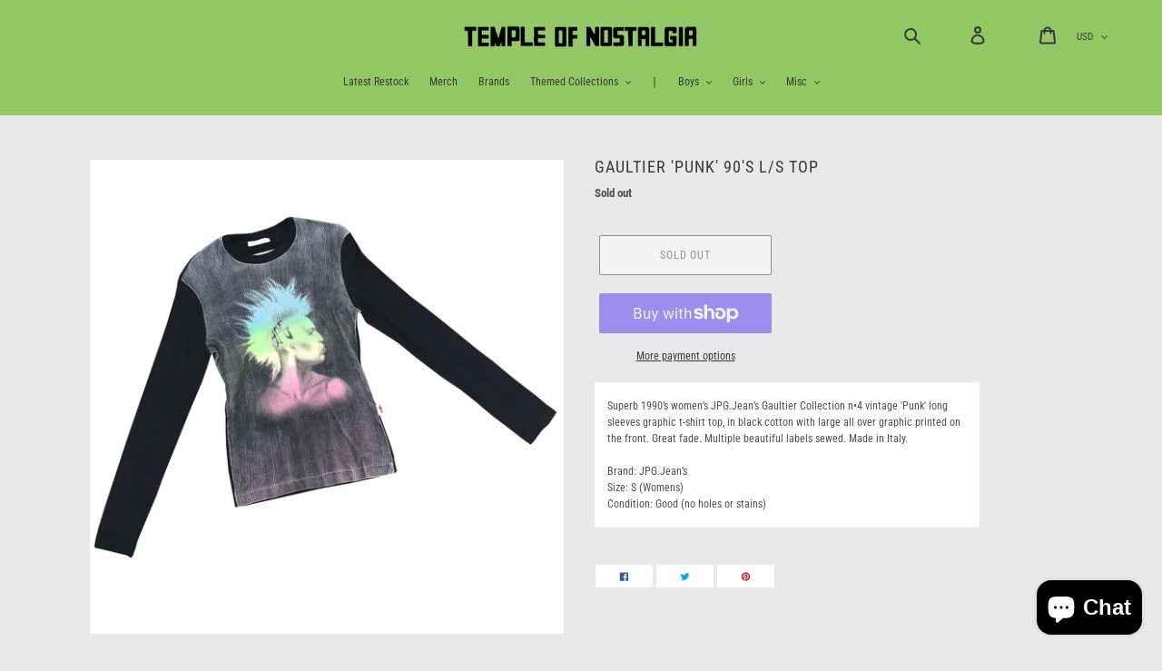

--- FILE ---
content_type: text/html; charset=utf-8
request_url: https://templeofnostalgia.com/products/jen-paul-gaultier-punk-90s-l-s-top
body_size: 36060
content:
<!doctype html>
<html class="no-js" lang="en">
<head>
  <meta charset="utf-8">
  <meta http-equiv="X-UA-Compatible" content="IE=edge,chrome=1">
  <meta name="viewport" content="width=device-width,initial-scale=1">
  <meta name="theme-color" content="#353535">
  <link rel="canonical" href="https://templeofnostalgia.com/products/jen-paul-gaultier-punk-90s-l-s-top">
<style>
  label.sort-by-toggle,.sort-by-toggle span{
    font-weight:700;
    font-size: 10px!important;
  }
  

 
</style><link rel="shortcut icon" href="//templeofnostalgia.com/cdn/shop/files/logo-arrow_32x32.png?v=1659038205" type="image/png"><title>GAULTIER &#39;PUNK&#39; 90&#39;S L/S TOP
&ndash; Temple of Nostalgia</title><meta name="description" content="Superb 1990’s women’s JPG.Jean’s Gaultier Collection n•4 vintage &#39;Punk&#39; long sleeves graphic t-shirt top, in black cotton with large all over graphic printed on the front. Great fade. Multiple beautiful labels sewed. Made in Italy. Brand: JPG.Jean’s Size: S (Womens) Condition: Good (no holes or stains)"><!-- /snippets/social-meta-tags.liquid -->




<meta property="og:site_name" content="Temple of Nostalgia">
<meta property="og:url" content="https://templeofnostalgia.com/products/jen-paul-gaultier-punk-90s-l-s-top">
<meta property="og:title" content="GAULTIER 'PUNK' 90'S L/S TOP">
<meta property="og:type" content="product">
<meta property="og:description" content="Superb 1990’s women’s JPG.Jean’s Gaultier Collection n•4 vintage &#39;Punk&#39; long sleeves graphic t-shirt top, in black cotton with large all over graphic printed on the front. Great fade. Multiple beautiful labels sewed. Made in Italy. Brand: JPG.Jean’s Size: S (Womens) Condition: Good (no holes or stains)">

  <meta property="og:price:amount" content="110.00">
  <meta property="og:price:currency" content="USD">

<meta property="og:image" content="http://templeofnostalgia.com/cdn/shop/products/250F672E-4750-4C9A-849F-0914B5317047_1024x1024_2x_be0a63ed-5d68-410c-810a-e456f915f70a_1200x1200.jpg?v=1642804159"><meta property="og:image" content="http://templeofnostalgia.com/cdn/shop/products/IMG_6483_1200x1200.jpg?v=1642804159"><meta property="og:image" content="http://templeofnostalgia.com/cdn/shop/products/IMG_6484_1200x1200.jpg?v=1642804159">
<meta property="og:image:secure_url" content="https://templeofnostalgia.com/cdn/shop/products/250F672E-4750-4C9A-849F-0914B5317047_1024x1024_2x_be0a63ed-5d68-410c-810a-e456f915f70a_1200x1200.jpg?v=1642804159"><meta property="og:image:secure_url" content="https://templeofnostalgia.com/cdn/shop/products/IMG_6483_1200x1200.jpg?v=1642804159"><meta property="og:image:secure_url" content="https://templeofnostalgia.com/cdn/shop/products/IMG_6484_1200x1200.jpg?v=1642804159">


<meta name="twitter:card" content="summary_large_image">
<meta name="twitter:title" content="GAULTIER 'PUNK' 90'S L/S TOP">
<meta name="twitter:description" content="Superb 1990’s women’s JPG.Jean’s Gaultier Collection n•4 vintage &#39;Punk&#39; long sleeves graphic t-shirt top, in black cotton with large all over graphic printed on the front. Great fade. Multiple beautiful labels sewed. Made in Italy. Brand: JPG.Jean’s Size: S (Womens) Condition: Good (no holes or stains)">


  <link href="//templeofnostalgia.com/cdn/shop/t/7/assets/theme.scss.css?v=140183682465978479101762199078" rel="stylesheet" type="text/css" media="all" />

  <script>
    var theme = {
      breakpoints: {
        narrowscreen: 500,
        medium: 750,
        large: 990,
        widescreen: 1400
      },
      strings: {
        addToCart: "Add to cart",
        soldOut: "Sold out",
        unavailable: "Unavailable",
        regularPrice: "Regular price",
        salePrice: "Sale price",
        sale: "Sale",
        showMore: "Show More",
        showLess: "Show Less",
        addressError: "Error looking up that address",
        addressNoResults: "No results for that address",
        addressQueryLimit: "You have exceeded the Google API usage limit. Consider upgrading to a \u003ca href=\"https:\/\/developers.google.com\/maps\/premium\/usage-limits\"\u003ePremium Plan\u003c\/a\u003e.",
        authError: "There was a problem authenticating your Google Maps account.",
        newWindow: "Opens in a new window.",
        external: "Opens external website.",
        newWindowExternal: "Opens external website in a new window.",
        removeLabel: "Remove [product]",
        update: "Update",
        quantity: "Quantity",
        discountedTotal: "Discounted total",
        regularTotal: "Regular total",
        priceColumn: "See Price column for discount details.",
        quantityMinimumMessage: "Quantity must be 1 or more",
        cartError: "There was an error while updating your cart. Please try again.",
        removedItemMessage: "Removed \u003cspan class=\"cart__removed-product-details\"\u003e([quantity]) [link]\u003c\/span\u003e from your cart.",
        unitPrice: "Unit price",
        unitPriceSeparator: "per",
        oneCartCount: "1 item",
        otherCartCount: "[count] items",
        quantityLabel: "Quantity: [count]"
      },
      moneyFormat: "${{amount}}",
      moneyFormatWithCurrency: "${{amount}} USD"
    }

    document.documentElement.className = document.documentElement.className.replace('no-js', 'js');
  </script><script src="//templeofnostalgia.com/cdn/shop/t/7/assets/lazysizes.js?v=94224023136283657951565676546" async="async"></script>
  <script src="//templeofnostalgia.com/cdn/shop/t/7/assets/vendor.js?v=12001839194546984181565676547" defer="defer"></script>
  <script src="//templeofnostalgia.com/cdn/shop/t/7/assets/theme.js?v=115842690617886953271667890359" defer="defer"></script>

  <script>
              if (typeof BSS_PL == 'undefined') {
                  var BSS_PL = {};
              }
              var bssPlApiServer = "https://product-labels-pro.bsscommerce.com";
              BSS_PL.customerTags = 'null';
              BSS_PL.configData = [{"name":"SOLD OUT","priority":1,"img_url":"1625082565493_Screenshot2021-06-30at12.49.22.png","pages":"2","enable_allowed_countries":false,"locations":"","position":0,"fixed_percent":0,"width":0,"height":0,"product_type":0,"product":"4482774106166,4249670680640","collection":"","inventory":0,"tags":"","enable_visibility_date":false,"from_date":null,"to_date":null,"enable_discount_range":false,"discount_type":1,"discount_from":null,"discount_to":null,"public_img_url":"https://cdn.shopify.com/s/files/1/0190/8732/7296/t/7/assets/1625082565493_Screenshot2021_06_30at12_49_22_png?v=1625082709","label_text":"Hello!","label_text_color":"#ffffff","label_text_font_size":12,"label_text_background_color":"#ff7f50","label_text_no_image":1,"label_text_in_stock":"In Stock","label_text_out_stock":"Sold out","label_shadow":0,"label_opacity":100,"label_border_radius":0,"label_text_style":0,"label_shadow_color":"#808080","label_text_enable":0,"related_product_tag":null,"customer_tags":null,"customer_type":"allcustomers","label_on_image":"2","first_image_tags":null,"label_type":2,"badge_type":1,"custom_selector":"{\"productPageSelector\":\"\",\"collectionPageSelector\":\"\",\"otherPageSelector\":\"\"}","margin_top":0,"margin_bottom":0,"mobile_config_label_enable":0,"mobile_height_label":null,"mobile_width_label":null,"mobile_font_size_label":null,"label_text_id":19224,"emoji":null,"emoji_position":null,"transparent_background":null,"custom_page":"https://templeofnostalgia.com/collections/sold-gallery","check_custom_page":"false","label_unlimited_top":33,"label_unlimited_left":33,"label_unlimited_width":30,"label_unlimited_height":30,"margin_left":0,"instock":null,"enable_price_range":0,"price_range_from":null,"price_range_to":null,"enable_product_publish":0,"product_publish_from":null,"product_publish_to":null,"enable_countdown_timer":0,"option_format_countdown":0,"countdown_time":null,"option_end_countdown":null,"start_day_countdown":null}];
              BSS_PL.storeId = 11948;
              BSS_PL.currentPlan = "false";
              BSS_PL.storeIdCustomOld = "10678";
              </script>
          <style>
.homepage-slideshow .slick-slide .bss_pl_img {
    visibility: hidden !important;
}
</style>
  <script>window.performance && window.performance.mark && window.performance.mark('shopify.content_for_header.start');</script><meta id="shopify-digital-wallet" name="shopify-digital-wallet" content="/19087327296/digital_wallets/dialog">
<meta name="shopify-checkout-api-token" content="bccc38c733ee6c127b41ea9af4d2c847">
<meta id="in-context-paypal-metadata" data-shop-id="19087327296" data-venmo-supported="false" data-environment="production" data-locale="en_US" data-paypal-v4="true" data-currency="USD">
<link rel="alternate" type="application/json+oembed" href="https://templeofnostalgia.com/products/jen-paul-gaultier-punk-90s-l-s-top.oembed">
<script async="async" src="/checkouts/internal/preloads.js?locale=en-US"></script>
<link rel="preconnect" href="https://shop.app" crossorigin="anonymous">
<script async="async" src="https://shop.app/checkouts/internal/preloads.js?locale=en-US&shop_id=19087327296" crossorigin="anonymous"></script>
<script id="apple-pay-shop-capabilities" type="application/json">{"shopId":19087327296,"countryCode":"US","currencyCode":"USD","merchantCapabilities":["supports3DS"],"merchantId":"gid:\/\/shopify\/Shop\/19087327296","merchantName":"Temple of Nostalgia","requiredBillingContactFields":["postalAddress","email"],"requiredShippingContactFields":["postalAddress","email"],"shippingType":"shipping","supportedNetworks":["visa","masterCard","amex","discover","elo","jcb"],"total":{"type":"pending","label":"Temple of Nostalgia","amount":"1.00"},"shopifyPaymentsEnabled":true,"supportsSubscriptions":true}</script>
<script id="shopify-features" type="application/json">{"accessToken":"bccc38c733ee6c127b41ea9af4d2c847","betas":["rich-media-storefront-analytics"],"domain":"templeofnostalgia.com","predictiveSearch":true,"shopId":19087327296,"locale":"en"}</script>
<script>var Shopify = Shopify || {};
Shopify.shop = "nouveauxmondes.myshopify.com";
Shopify.locale = "en";
Shopify.currency = {"active":"USD","rate":"1.0"};
Shopify.country = "US";
Shopify.theme = {"name":"Debut","id":73498591296,"schema_name":"Debut","schema_version":"13.0.0","theme_store_id":796,"role":"main"};
Shopify.theme.handle = "null";
Shopify.theme.style = {"id":null,"handle":null};
Shopify.cdnHost = "templeofnostalgia.com/cdn";
Shopify.routes = Shopify.routes || {};
Shopify.routes.root = "/";</script>
<script type="module">!function(o){(o.Shopify=o.Shopify||{}).modules=!0}(window);</script>
<script>!function(o){function n(){var o=[];function n(){o.push(Array.prototype.slice.apply(arguments))}return n.q=o,n}var t=o.Shopify=o.Shopify||{};t.loadFeatures=n(),t.autoloadFeatures=n()}(window);</script>
<script>
  window.ShopifyPay = window.ShopifyPay || {};
  window.ShopifyPay.apiHost = "shop.app\/pay";
  window.ShopifyPay.redirectState = null;
</script>
<script id="shop-js-analytics" type="application/json">{"pageType":"product"}</script>
<script defer="defer" async type="module" src="//templeofnostalgia.com/cdn/shopifycloud/shop-js/modules/v2/client.init-shop-cart-sync_BT-GjEfc.en.esm.js"></script>
<script defer="defer" async type="module" src="//templeofnostalgia.com/cdn/shopifycloud/shop-js/modules/v2/chunk.common_D58fp_Oc.esm.js"></script>
<script defer="defer" async type="module" src="//templeofnostalgia.com/cdn/shopifycloud/shop-js/modules/v2/chunk.modal_xMitdFEc.esm.js"></script>
<script type="module">
  await import("//templeofnostalgia.com/cdn/shopifycloud/shop-js/modules/v2/client.init-shop-cart-sync_BT-GjEfc.en.esm.js");
await import("//templeofnostalgia.com/cdn/shopifycloud/shop-js/modules/v2/chunk.common_D58fp_Oc.esm.js");
await import("//templeofnostalgia.com/cdn/shopifycloud/shop-js/modules/v2/chunk.modal_xMitdFEc.esm.js");

  window.Shopify.SignInWithShop?.initShopCartSync?.({"fedCMEnabled":true,"windoidEnabled":true});

</script>
<script>
  window.Shopify = window.Shopify || {};
  if (!window.Shopify.featureAssets) window.Shopify.featureAssets = {};
  window.Shopify.featureAssets['shop-js'] = {"shop-cart-sync":["modules/v2/client.shop-cart-sync_DZOKe7Ll.en.esm.js","modules/v2/chunk.common_D58fp_Oc.esm.js","modules/v2/chunk.modal_xMitdFEc.esm.js"],"init-fed-cm":["modules/v2/client.init-fed-cm_B6oLuCjv.en.esm.js","modules/v2/chunk.common_D58fp_Oc.esm.js","modules/v2/chunk.modal_xMitdFEc.esm.js"],"shop-cash-offers":["modules/v2/client.shop-cash-offers_D2sdYoxE.en.esm.js","modules/v2/chunk.common_D58fp_Oc.esm.js","modules/v2/chunk.modal_xMitdFEc.esm.js"],"shop-login-button":["modules/v2/client.shop-login-button_QeVjl5Y3.en.esm.js","modules/v2/chunk.common_D58fp_Oc.esm.js","modules/v2/chunk.modal_xMitdFEc.esm.js"],"pay-button":["modules/v2/client.pay-button_DXTOsIq6.en.esm.js","modules/v2/chunk.common_D58fp_Oc.esm.js","modules/v2/chunk.modal_xMitdFEc.esm.js"],"shop-button":["modules/v2/client.shop-button_DQZHx9pm.en.esm.js","modules/v2/chunk.common_D58fp_Oc.esm.js","modules/v2/chunk.modal_xMitdFEc.esm.js"],"avatar":["modules/v2/client.avatar_BTnouDA3.en.esm.js"],"init-windoid":["modules/v2/client.init-windoid_CR1B-cfM.en.esm.js","modules/v2/chunk.common_D58fp_Oc.esm.js","modules/v2/chunk.modal_xMitdFEc.esm.js"],"init-shop-for-new-customer-accounts":["modules/v2/client.init-shop-for-new-customer-accounts_C_vY_xzh.en.esm.js","modules/v2/client.shop-login-button_QeVjl5Y3.en.esm.js","modules/v2/chunk.common_D58fp_Oc.esm.js","modules/v2/chunk.modal_xMitdFEc.esm.js"],"init-shop-email-lookup-coordinator":["modules/v2/client.init-shop-email-lookup-coordinator_BI7n9ZSv.en.esm.js","modules/v2/chunk.common_D58fp_Oc.esm.js","modules/v2/chunk.modal_xMitdFEc.esm.js"],"init-shop-cart-sync":["modules/v2/client.init-shop-cart-sync_BT-GjEfc.en.esm.js","modules/v2/chunk.common_D58fp_Oc.esm.js","modules/v2/chunk.modal_xMitdFEc.esm.js"],"shop-toast-manager":["modules/v2/client.shop-toast-manager_DiYdP3xc.en.esm.js","modules/v2/chunk.common_D58fp_Oc.esm.js","modules/v2/chunk.modal_xMitdFEc.esm.js"],"init-customer-accounts":["modules/v2/client.init-customer-accounts_D9ZNqS-Q.en.esm.js","modules/v2/client.shop-login-button_QeVjl5Y3.en.esm.js","modules/v2/chunk.common_D58fp_Oc.esm.js","modules/v2/chunk.modal_xMitdFEc.esm.js"],"init-customer-accounts-sign-up":["modules/v2/client.init-customer-accounts-sign-up_iGw4briv.en.esm.js","modules/v2/client.shop-login-button_QeVjl5Y3.en.esm.js","modules/v2/chunk.common_D58fp_Oc.esm.js","modules/v2/chunk.modal_xMitdFEc.esm.js"],"shop-follow-button":["modules/v2/client.shop-follow-button_CqMgW2wH.en.esm.js","modules/v2/chunk.common_D58fp_Oc.esm.js","modules/v2/chunk.modal_xMitdFEc.esm.js"],"checkout-modal":["modules/v2/client.checkout-modal_xHeaAweL.en.esm.js","modules/v2/chunk.common_D58fp_Oc.esm.js","modules/v2/chunk.modal_xMitdFEc.esm.js"],"shop-login":["modules/v2/client.shop-login_D91U-Q7h.en.esm.js","modules/v2/chunk.common_D58fp_Oc.esm.js","modules/v2/chunk.modal_xMitdFEc.esm.js"],"lead-capture":["modules/v2/client.lead-capture_BJmE1dJe.en.esm.js","modules/v2/chunk.common_D58fp_Oc.esm.js","modules/v2/chunk.modal_xMitdFEc.esm.js"],"payment-terms":["modules/v2/client.payment-terms_Ci9AEqFq.en.esm.js","modules/v2/chunk.common_D58fp_Oc.esm.js","modules/v2/chunk.modal_xMitdFEc.esm.js"]};
</script>
<script>(function() {
  var isLoaded = false;
  function asyncLoad() {
    if (isLoaded) return;
    isLoaded = true;
    var urls = ["https:\/\/cdn.shopify.com\/s\/files\/1\/0190\/8732\/7296\/t\/7\/assets\/globo.filter.init.js?shop=nouveauxmondes.myshopify.com","https:\/\/cdn.nfcube.com\/instafeed-886fc49205058d9aa6761d07faa6b6ed.js?shop=nouveauxmondes.myshopify.com"];
    for (var i = 0; i < urls.length; i++) {
      var s = document.createElement('script');
      s.type = 'text/javascript';
      s.async = true;
      s.src = urls[i];
      var x = document.getElementsByTagName('script')[0];
      x.parentNode.insertBefore(s, x);
    }
  };
  if(window.attachEvent) {
    window.attachEvent('onload', asyncLoad);
  } else {
    window.addEventListener('load', asyncLoad, false);
  }
})();</script>
<script id="__st">var __st={"a":19087327296,"offset":-28800,"reqid":"fe496567-cd91-4239-9329-7e254c2fd268-1769284819","pageurl":"templeofnostalgia.com\/products\/jen-paul-gaultier-punk-90s-l-s-top","u":"803c706ae7dc","p":"product","rtyp":"product","rid":4082077564992};</script>
<script>window.ShopifyPaypalV4VisibilityTracking = true;</script>
<script id="captcha-bootstrap">!function(){'use strict';const t='contact',e='account',n='new_comment',o=[[t,t],['blogs',n],['comments',n],[t,'customer']],c=[[e,'customer_login'],[e,'guest_login'],[e,'recover_customer_password'],[e,'create_customer']],r=t=>t.map((([t,e])=>`form[action*='/${t}']:not([data-nocaptcha='true']) input[name='form_type'][value='${e}']`)).join(','),a=t=>()=>t?[...document.querySelectorAll(t)].map((t=>t.form)):[];function s(){const t=[...o],e=r(t);return a(e)}const i='password',u='form_key',d=['recaptcha-v3-token','g-recaptcha-response','h-captcha-response',i],f=()=>{try{return window.sessionStorage}catch{return}},m='__shopify_v',_=t=>t.elements[u];function p(t,e,n=!1){try{const o=window.sessionStorage,c=JSON.parse(o.getItem(e)),{data:r}=function(t){const{data:e,action:n}=t;return t[m]||n?{data:e,action:n}:{data:t,action:n}}(c);for(const[e,n]of Object.entries(r))t.elements[e]&&(t.elements[e].value=n);n&&o.removeItem(e)}catch(o){console.error('form repopulation failed',{error:o})}}const l='form_type',E='cptcha';function T(t){t.dataset[E]=!0}const w=window,h=w.document,L='Shopify',v='ce_forms',y='captcha';let A=!1;((t,e)=>{const n=(g='f06e6c50-85a8-45c8-87d0-21a2b65856fe',I='https://cdn.shopify.com/shopifycloud/storefront-forms-hcaptcha/ce_storefront_forms_captcha_hcaptcha.v1.5.2.iife.js',D={infoText:'Protected by hCaptcha',privacyText:'Privacy',termsText:'Terms'},(t,e,n)=>{const o=w[L][v],c=o.bindForm;if(c)return c(t,g,e,D).then(n);var r;o.q.push([[t,g,e,D],n]),r=I,A||(h.body.append(Object.assign(h.createElement('script'),{id:'captcha-provider',async:!0,src:r})),A=!0)});var g,I,D;w[L]=w[L]||{},w[L][v]=w[L][v]||{},w[L][v].q=[],w[L][y]=w[L][y]||{},w[L][y].protect=function(t,e){n(t,void 0,e),T(t)},Object.freeze(w[L][y]),function(t,e,n,w,h,L){const[v,y,A,g]=function(t,e,n){const i=e?o:[],u=t?c:[],d=[...i,...u],f=r(d),m=r(i),_=r(d.filter((([t,e])=>n.includes(e))));return[a(f),a(m),a(_),s()]}(w,h,L),I=t=>{const e=t.target;return e instanceof HTMLFormElement?e:e&&e.form},D=t=>v().includes(t);t.addEventListener('submit',(t=>{const e=I(t);if(!e)return;const n=D(e)&&!e.dataset.hcaptchaBound&&!e.dataset.recaptchaBound,o=_(e),c=g().includes(e)&&(!o||!o.value);(n||c)&&t.preventDefault(),c&&!n&&(function(t){try{if(!f())return;!function(t){const e=f();if(!e)return;const n=_(t);if(!n)return;const o=n.value;o&&e.removeItem(o)}(t);const e=Array.from(Array(32),(()=>Math.random().toString(36)[2])).join('');!function(t,e){_(t)||t.append(Object.assign(document.createElement('input'),{type:'hidden',name:u})),t.elements[u].value=e}(t,e),function(t,e){const n=f();if(!n)return;const o=[...t.querySelectorAll(`input[type='${i}']`)].map((({name:t})=>t)),c=[...d,...o],r={};for(const[a,s]of new FormData(t).entries())c.includes(a)||(r[a]=s);n.setItem(e,JSON.stringify({[m]:1,action:t.action,data:r}))}(t,e)}catch(e){console.error('failed to persist form',e)}}(e),e.submit())}));const S=(t,e)=>{t&&!t.dataset[E]&&(n(t,e.some((e=>e===t))),T(t))};for(const o of['focusin','change'])t.addEventListener(o,(t=>{const e=I(t);D(e)&&S(e,y())}));const B=e.get('form_key'),M=e.get(l),P=B&&M;t.addEventListener('DOMContentLoaded',(()=>{const t=y();if(P)for(const e of t)e.elements[l].value===M&&p(e,B);[...new Set([...A(),...v().filter((t=>'true'===t.dataset.shopifyCaptcha))])].forEach((e=>S(e,t)))}))}(h,new URLSearchParams(w.location.search),n,t,e,['guest_login'])})(!0,!0)}();</script>
<script integrity="sha256-4kQ18oKyAcykRKYeNunJcIwy7WH5gtpwJnB7kiuLZ1E=" data-source-attribution="shopify.loadfeatures" defer="defer" src="//templeofnostalgia.com/cdn/shopifycloud/storefront/assets/storefront/load_feature-a0a9edcb.js" crossorigin="anonymous"></script>
<script crossorigin="anonymous" defer="defer" src="//templeofnostalgia.com/cdn/shopifycloud/storefront/assets/shopify_pay/storefront-65b4c6d7.js?v=20250812"></script>
<script data-source-attribution="shopify.dynamic_checkout.dynamic.init">var Shopify=Shopify||{};Shopify.PaymentButton=Shopify.PaymentButton||{isStorefrontPortableWallets:!0,init:function(){window.Shopify.PaymentButton.init=function(){};var t=document.createElement("script");t.src="https://templeofnostalgia.com/cdn/shopifycloud/portable-wallets/latest/portable-wallets.en.js",t.type="module",document.head.appendChild(t)}};
</script>
<script data-source-attribution="shopify.dynamic_checkout.buyer_consent">
  function portableWalletsHideBuyerConsent(e){var t=document.getElementById("shopify-buyer-consent"),n=document.getElementById("shopify-subscription-policy-button");t&&n&&(t.classList.add("hidden"),t.setAttribute("aria-hidden","true"),n.removeEventListener("click",e))}function portableWalletsShowBuyerConsent(e){var t=document.getElementById("shopify-buyer-consent"),n=document.getElementById("shopify-subscription-policy-button");t&&n&&(t.classList.remove("hidden"),t.removeAttribute("aria-hidden"),n.addEventListener("click",e))}window.Shopify?.PaymentButton&&(window.Shopify.PaymentButton.hideBuyerConsent=portableWalletsHideBuyerConsent,window.Shopify.PaymentButton.showBuyerConsent=portableWalletsShowBuyerConsent);
</script>
<script>
  function portableWalletsCleanup(e){e&&e.src&&console.error("Failed to load portable wallets script "+e.src);var t=document.querySelectorAll("shopify-accelerated-checkout .shopify-payment-button__skeleton, shopify-accelerated-checkout-cart .wallet-cart-button__skeleton"),e=document.getElementById("shopify-buyer-consent");for(let e=0;e<t.length;e++)t[e].remove();e&&e.remove()}function portableWalletsNotLoadedAsModule(e){e instanceof ErrorEvent&&"string"==typeof e.message&&e.message.includes("import.meta")&&"string"==typeof e.filename&&e.filename.includes("portable-wallets")&&(window.removeEventListener("error",portableWalletsNotLoadedAsModule),window.Shopify.PaymentButton.failedToLoad=e,"loading"===document.readyState?document.addEventListener("DOMContentLoaded",window.Shopify.PaymentButton.init):window.Shopify.PaymentButton.init())}window.addEventListener("error",portableWalletsNotLoadedAsModule);
</script>

<script type="module" src="https://templeofnostalgia.com/cdn/shopifycloud/portable-wallets/latest/portable-wallets.en.js" onError="portableWalletsCleanup(this)" crossorigin="anonymous"></script>
<script nomodule>
  document.addEventListener("DOMContentLoaded", portableWalletsCleanup);
</script>

<link id="shopify-accelerated-checkout-styles" rel="stylesheet" media="screen" href="https://templeofnostalgia.com/cdn/shopifycloud/portable-wallets/latest/accelerated-checkout-backwards-compat.css" crossorigin="anonymous">
<style id="shopify-accelerated-checkout-cart">
        #shopify-buyer-consent {
  margin-top: 1em;
  display: inline-block;
  width: 100%;
}

#shopify-buyer-consent.hidden {
  display: none;
}

#shopify-subscription-policy-button {
  background: none;
  border: none;
  padding: 0;
  text-decoration: underline;
  font-size: inherit;
  cursor: pointer;
}

#shopify-subscription-policy-button::before {
  box-shadow: none;
}

      </style>

<script>window.performance && window.performance.mark && window.performance.mark('shopify.content_for_header.end');</script>       
  <style>.spf-filter-loading #gf-products > *:not(.spf-product--skeleton), .spf-filter-loading [data-globo-filter-items] > *:not(.spf-product--skeleton){visibility: hidden; opacity: 0}</style>
<script>
  document.getElementsByTagName('html')[0].classList.add('spf-filter-loading');
  window.addEventListener("globoFilterRenderCompleted",function(e){document.getElementsByTagName('html')[0].classList.remove('spf-filter-loading')})
  window.sortByRelevance = false;
  window.moneyFormat = "${{amount}}";
  window.GloboMoneyFormat = "${{amount}}";
  window.GloboMoneyWithCurrencyFormat = "${{amount}} USD";
  window.filterPriceRate = 1;
  window.filterPriceAdjustment = 1;

  window.shopCurrency = "USD";
  window.currentCurrency = "USD";

  window.isMultiCurrency = true;
  window.globoFilterAssetsUrl = '//templeofnostalgia.com/cdn/shop/t/7/assets/';
  window.assetsUrl = '//templeofnostalgia.com/cdn/shop/t/7/assets/';
  window.filesUrl = '//templeofnostalgia.com/cdn/shop/files/';
  var page_id = 0;
  var globo_filters_json = {"default":14794,"3":14794}
  var GloboFilterConfig = {
    api: {
      filterUrl: "https://filter-v2.globosoftware.net/filter",
      searchUrl: "https://filter-v2.globosoftware.net/search",
      url: "https://filter-v2.globosoftware.net",
    },
    shop: {
      name: "Temple of Nostalgia",
      url: "https://templeofnostalgia.com",
      domain: "nouveauxmondes.myshopify.com",
      is_multicurrency: false,
      currency: "USD",
      cur_currency: "USD",
      cur_locale: "en",
      locale: "en",
      root_url: "",
      country_code: "US",
      product_image: {width: 360, height: 360},
      no_image_url: "https://cdn.shopify.com/s/images/themes/product-1.png",
      themeStoreId: 796,
      swatches:  [],
      newUrlStruct: true,
      translation: {"default":{"search":{"suggestions":"Suggestions","collections":"Collections","pages":"Pages","product":"Product","products":"Products","view_all":"Search for","view_all_products":"View all products","not_found":"Sorry, nothing found for","product_not_found":"No products were found","no_result_keywords_suggestions_title":"Popular searches","no_result_products_suggestions_title":"However, You may like","zero_character_keywords_suggestions_title":"Suggestions","zero_character_popular_searches_title":"Popular searches","zero_character_products_suggestions_title":"Trending products"},"form":{"heading":"Search products","select":"-- Select --","search":"Search","submit":"Search","clear":"Clear"},"filter":{"filter_by":"Filter By","clear_all":"Clear All","view":"View","clear":"Clear","in_stock":"In Stock","out_of_stock":"Out of Stock","ready_to_ship":"Ready to ship","search":"Search options","choose_values":"Choose values"},"sort":{"sort_by":"Sort By","manually":"Featured","availability_in_stock_first":"Availability","relevance":"Relevance","best_selling":"Best Selling","alphabetically_a_z":"Alphabetically, A-Z","alphabetically_z_a":"Alphabetically, Z-A","price_low_to_high":"Price, low to high","price_high_to_low":"Price, high to low","date_new_to_old":"Date, new to old","date_old_to_new":"Date, old to new","sale_off":"% Sale off"},"product":{"add_to_cart":"Add to cart","unavailable":"Unavailable","sold_out":"Sold out","sale":"Sale","load_more":"Load more","limit":"Show","search":"Search products","no_results":"Sorry, there are no products in this collection"}}},
      redirects: null,
      images: [],
      settings: {"color_text":"#38393a","color_body_text":"#4f5051","color_sale_text":"#55975e","color_button":"#353535","color_button_text":"#fff","color_small_button_text_border":"#3d4246","color_text_field_text":"#000","color_text_field_border":"#949494","color_text_field":"#e8e8e8","color_image_overlay_text":"#fff","color_image_overlay":"#3d4246","image_overlay_opacity":40,"color_borders":"#e8e9eb","color_body_bg":"#e8e9eb","type_header_font":{"error":"json not allowed for this object"},"type_header_base_size":20,"type_base_font":{"error":"json not allowed for this object"},"type_base_size":14,"type_bold_product_titles":false,"share_image":"\/\/templeofnostalgia.com\/cdn\/shop\/files\/logo-arrow.png?v=1659038205","share_facebook":true,"share_twitter":true,"share_pinterest":true,"social_twitter_link":"","social_facebook_link":"","social_pinterest_link":"","social_instagram_link":"https:\/\/www.instagram.com\/templeofnostalgia\/","social_tumblr_link":"","social_snapchat_link":"","social_youtube_link":"","social_vimeo_link":"","favicon":"\/\/templeofnostalgia.com\/cdn\/shop\/files\/logo-arrow.png?v=1659038205","enable_ajax":true,"checkout_header_image":null,"checkout_logo_image":"\/\/templeofnostalgia.com\/cdn\/shop\/files\/logo-arrow.png?v=1659038205","checkout_logo_position":"left","checkout_logo_size":"medium","checkout_body_background_image":null,"checkout_body_background_color":"#ffffff","checkout_input_background_color_mode":"white","checkout_sidebar_background_image":null,"checkout_sidebar_background_color":"#fafafa","checkout_heading_font":"-apple-system, BlinkMacSystemFont, 'Segoe UI', Roboto, Helvetica, Arial, sans-serif, 'Apple Color Emoji', 'Segoe UI Emoji', 'Segoe UI Symbol'","checkout_body_font":"-apple-system, BlinkMacSystemFont, 'Segoe UI', Roboto, Helvetica, Arial, sans-serif, 'Apple Color Emoji', 'Segoe UI Emoji', 'Segoe UI Symbol'","checkout_accent_color":"#197bbd","checkout_button_color":"#197bbd","checkout_error_color":"#e32c2b","customer_layout":"customer_area"},
      separate_options: null,
      home_filter: false,
      page: "product",
      layout: "app"
    },
    taxes: null,
    special_countries: null,
    adjustments: null,

    year_make_model: {
      id: 14234
    },
    filter: {
      id: globo_filters_json[page_id] || globo_filters_json['default'] || 0,
      layout: 2,
      showCount: true,
      isLoadMore: 0,
      filter_on_search_page: true
    },
    search:{
      enable: false,
      zero_character_suggestion: false,
      layout: 3,
    },
    collection: {
      id:0,
      handle:'',
      sort: 'best-selling',
      tags: null,
      vendor: null,
      type: null,
      term: null,
      limit: 24,
      products_count: 0,
      excludeTags: null
    },
    customer: false,
    selector: {
      sortBy: '#SortBy',
      pagination: '.pagination, #gf_pagination_wrap',
      products: '.grid--view-items, .list-view-items'
    }
  };

</script>
<script defer src="//templeofnostalgia.com/cdn/shop/t/7/assets/v5.globo.filter.lib.js?v=129343131439178640401667888094"></script>
<link rel="preload stylesheet" href="//templeofnostalgia.com/cdn/shop/t/7/assets/v5.globo.filter.css?v=51897289007045007221667888079" as="style">




  <script>
    window.addEventListener('globoFilterCloseSearchCompleted', function () {
      if( theme && theme.SearchDrawer && typeof theme.SearchDrawer.close == "function" ){
        theme.SearchDrawer.close();
      }
    });
  </script>


<script src="https://cdn.shopify.com/extensions/e8878072-2f6b-4e89-8082-94b04320908d/inbox-1254/assets/inbox-chat-loader.js" type="text/javascript" defer="defer"></script>
<link href="https://monorail-edge.shopifysvc.com" rel="dns-prefetch">
<script>(function(){if ("sendBeacon" in navigator && "performance" in window) {try {var session_token_from_headers = performance.getEntriesByType('navigation')[0].serverTiming.find(x => x.name == '_s').description;} catch {var session_token_from_headers = undefined;}var session_cookie_matches = document.cookie.match(/_shopify_s=([^;]*)/);var session_token_from_cookie = session_cookie_matches && session_cookie_matches.length === 2 ? session_cookie_matches[1] : "";var session_token = session_token_from_headers || session_token_from_cookie || "";function handle_abandonment_event(e) {var entries = performance.getEntries().filter(function(entry) {return /monorail-edge.shopifysvc.com/.test(entry.name);});if (!window.abandonment_tracked && entries.length === 0) {window.abandonment_tracked = true;var currentMs = Date.now();var navigation_start = performance.timing.navigationStart;var payload = {shop_id: 19087327296,url: window.location.href,navigation_start,duration: currentMs - navigation_start,session_token,page_type: "product"};window.navigator.sendBeacon("https://monorail-edge.shopifysvc.com/v1/produce", JSON.stringify({schema_id: "online_store_buyer_site_abandonment/1.1",payload: payload,metadata: {event_created_at_ms: currentMs,event_sent_at_ms: currentMs}}));}}window.addEventListener('pagehide', handle_abandonment_event);}}());</script>
<script id="web-pixels-manager-setup">(function e(e,d,r,n,o){if(void 0===o&&(o={}),!Boolean(null===(a=null===(i=window.Shopify)||void 0===i?void 0:i.analytics)||void 0===a?void 0:a.replayQueue)){var i,a;window.Shopify=window.Shopify||{};var t=window.Shopify;t.analytics=t.analytics||{};var s=t.analytics;s.replayQueue=[],s.publish=function(e,d,r){return s.replayQueue.push([e,d,r]),!0};try{self.performance.mark("wpm:start")}catch(e){}var l=function(){var e={modern:/Edge?\/(1{2}[4-9]|1[2-9]\d|[2-9]\d{2}|\d{4,})\.\d+(\.\d+|)|Firefox\/(1{2}[4-9]|1[2-9]\d|[2-9]\d{2}|\d{4,})\.\d+(\.\d+|)|Chrom(ium|e)\/(9{2}|\d{3,})\.\d+(\.\d+|)|(Maci|X1{2}).+ Version\/(15\.\d+|(1[6-9]|[2-9]\d|\d{3,})\.\d+)([,.]\d+|)( \(\w+\)|)( Mobile\/\w+|) Safari\/|Chrome.+OPR\/(9{2}|\d{3,})\.\d+\.\d+|(CPU[ +]OS|iPhone[ +]OS|CPU[ +]iPhone|CPU IPhone OS|CPU iPad OS)[ +]+(15[._]\d+|(1[6-9]|[2-9]\d|\d{3,})[._]\d+)([._]\d+|)|Android:?[ /-](13[3-9]|1[4-9]\d|[2-9]\d{2}|\d{4,})(\.\d+|)(\.\d+|)|Android.+Firefox\/(13[5-9]|1[4-9]\d|[2-9]\d{2}|\d{4,})\.\d+(\.\d+|)|Android.+Chrom(ium|e)\/(13[3-9]|1[4-9]\d|[2-9]\d{2}|\d{4,})\.\d+(\.\d+|)|SamsungBrowser\/([2-9]\d|\d{3,})\.\d+/,legacy:/Edge?\/(1[6-9]|[2-9]\d|\d{3,})\.\d+(\.\d+|)|Firefox\/(5[4-9]|[6-9]\d|\d{3,})\.\d+(\.\d+|)|Chrom(ium|e)\/(5[1-9]|[6-9]\d|\d{3,})\.\d+(\.\d+|)([\d.]+$|.*Safari\/(?![\d.]+ Edge\/[\d.]+$))|(Maci|X1{2}).+ Version\/(10\.\d+|(1[1-9]|[2-9]\d|\d{3,})\.\d+)([,.]\d+|)( \(\w+\)|)( Mobile\/\w+|) Safari\/|Chrome.+OPR\/(3[89]|[4-9]\d|\d{3,})\.\d+\.\d+|(CPU[ +]OS|iPhone[ +]OS|CPU[ +]iPhone|CPU IPhone OS|CPU iPad OS)[ +]+(10[._]\d+|(1[1-9]|[2-9]\d|\d{3,})[._]\d+)([._]\d+|)|Android:?[ /-](13[3-9]|1[4-9]\d|[2-9]\d{2}|\d{4,})(\.\d+|)(\.\d+|)|Mobile Safari.+OPR\/([89]\d|\d{3,})\.\d+\.\d+|Android.+Firefox\/(13[5-9]|1[4-9]\d|[2-9]\d{2}|\d{4,})\.\d+(\.\d+|)|Android.+Chrom(ium|e)\/(13[3-9]|1[4-9]\d|[2-9]\d{2}|\d{4,})\.\d+(\.\d+|)|Android.+(UC? ?Browser|UCWEB|U3)[ /]?(15\.([5-9]|\d{2,})|(1[6-9]|[2-9]\d|\d{3,})\.\d+)\.\d+|SamsungBrowser\/(5\.\d+|([6-9]|\d{2,})\.\d+)|Android.+MQ{2}Browser\/(14(\.(9|\d{2,})|)|(1[5-9]|[2-9]\d|\d{3,})(\.\d+|))(\.\d+|)|K[Aa][Ii]OS\/(3\.\d+|([4-9]|\d{2,})\.\d+)(\.\d+|)/},d=e.modern,r=e.legacy,n=navigator.userAgent;return n.match(d)?"modern":n.match(r)?"legacy":"unknown"}(),u="modern"===l?"modern":"legacy",c=(null!=n?n:{modern:"",legacy:""})[u],f=function(e){return[e.baseUrl,"/wpm","/b",e.hashVersion,"modern"===e.buildTarget?"m":"l",".js"].join("")}({baseUrl:d,hashVersion:r,buildTarget:u}),m=function(e){var d=e.version,r=e.bundleTarget,n=e.surface,o=e.pageUrl,i=e.monorailEndpoint;return{emit:function(e){var a=e.status,t=e.errorMsg,s=(new Date).getTime(),l=JSON.stringify({metadata:{event_sent_at_ms:s},events:[{schema_id:"web_pixels_manager_load/3.1",payload:{version:d,bundle_target:r,page_url:o,status:a,surface:n,error_msg:t},metadata:{event_created_at_ms:s}}]});if(!i)return console&&console.warn&&console.warn("[Web Pixels Manager] No Monorail endpoint provided, skipping logging."),!1;try{return self.navigator.sendBeacon.bind(self.navigator)(i,l)}catch(e){}var u=new XMLHttpRequest;try{return u.open("POST",i,!0),u.setRequestHeader("Content-Type","text/plain"),u.send(l),!0}catch(e){return console&&console.warn&&console.warn("[Web Pixels Manager] Got an unhandled error while logging to Monorail."),!1}}}}({version:r,bundleTarget:l,surface:e.surface,pageUrl:self.location.href,monorailEndpoint:e.monorailEndpoint});try{o.browserTarget=l,function(e){var d=e.src,r=e.async,n=void 0===r||r,o=e.onload,i=e.onerror,a=e.sri,t=e.scriptDataAttributes,s=void 0===t?{}:t,l=document.createElement("script"),u=document.querySelector("head"),c=document.querySelector("body");if(l.async=n,l.src=d,a&&(l.integrity=a,l.crossOrigin="anonymous"),s)for(var f in s)if(Object.prototype.hasOwnProperty.call(s,f))try{l.dataset[f]=s[f]}catch(e){}if(o&&l.addEventListener("load",o),i&&l.addEventListener("error",i),u)u.appendChild(l);else{if(!c)throw new Error("Did not find a head or body element to append the script");c.appendChild(l)}}({src:f,async:!0,onload:function(){if(!function(){var e,d;return Boolean(null===(d=null===(e=window.Shopify)||void 0===e?void 0:e.analytics)||void 0===d?void 0:d.initialized)}()){var d=window.webPixelsManager.init(e)||void 0;if(d){var r=window.Shopify.analytics;r.replayQueue.forEach((function(e){var r=e[0],n=e[1],o=e[2];d.publishCustomEvent(r,n,o)})),r.replayQueue=[],r.publish=d.publishCustomEvent,r.visitor=d.visitor,r.initialized=!0}}},onerror:function(){return m.emit({status:"failed",errorMsg:"".concat(f," has failed to load")})},sri:function(e){var d=/^sha384-[A-Za-z0-9+/=]+$/;return"string"==typeof e&&d.test(e)}(c)?c:"",scriptDataAttributes:o}),m.emit({status:"loading"})}catch(e){m.emit({status:"failed",errorMsg:(null==e?void 0:e.message)||"Unknown error"})}}})({shopId: 19087327296,storefrontBaseUrl: "https://templeofnostalgia.com",extensionsBaseUrl: "https://extensions.shopifycdn.com/cdn/shopifycloud/web-pixels-manager",monorailEndpoint: "https://monorail-edge.shopifysvc.com/unstable/produce_batch",surface: "storefront-renderer",enabledBetaFlags: ["2dca8a86"],webPixelsConfigList: [{"id":"shopify-app-pixel","configuration":"{}","eventPayloadVersion":"v1","runtimeContext":"STRICT","scriptVersion":"0450","apiClientId":"shopify-pixel","type":"APP","privacyPurposes":["ANALYTICS","MARKETING"]},{"id":"shopify-custom-pixel","eventPayloadVersion":"v1","runtimeContext":"LAX","scriptVersion":"0450","apiClientId":"shopify-pixel","type":"CUSTOM","privacyPurposes":["ANALYTICS","MARKETING"]}],isMerchantRequest: false,initData: {"shop":{"name":"Temple of Nostalgia","paymentSettings":{"currencyCode":"USD"},"myshopifyDomain":"nouveauxmondes.myshopify.com","countryCode":"US","storefrontUrl":"https:\/\/templeofnostalgia.com"},"customer":null,"cart":null,"checkout":null,"productVariants":[{"price":{"amount":110.0,"currencyCode":"USD"},"product":{"title":"GAULTIER 'PUNK' 90'S L\/S TOP","vendor":"nouveauxmondes","id":"4082077564992","untranslatedTitle":"GAULTIER 'PUNK' 90'S L\/S TOP","url":"\/products\/jen-paul-gaultier-punk-90s-l-s-top","type":"top"},"id":"30026862329920","image":{"src":"\/\/templeofnostalgia.com\/cdn\/shop\/products\/250F672E-4750-4C9A-849F-0914B5317047_1024x1024_2x_be0a63ed-5d68-410c-810a-e456f915f70a.jpg?v=1642804159"},"sku":"","title":"Default Title","untranslatedTitle":"Default Title"}],"purchasingCompany":null},},"https://templeofnostalgia.com/cdn","fcfee988w5aeb613cpc8e4bc33m6693e112",{"modern":"","legacy":""},{"shopId":"19087327296","storefrontBaseUrl":"https:\/\/templeofnostalgia.com","extensionBaseUrl":"https:\/\/extensions.shopifycdn.com\/cdn\/shopifycloud\/web-pixels-manager","surface":"storefront-renderer","enabledBetaFlags":"[\"2dca8a86\"]","isMerchantRequest":"false","hashVersion":"fcfee988w5aeb613cpc8e4bc33m6693e112","publish":"custom","events":"[[\"page_viewed\",{}],[\"product_viewed\",{\"productVariant\":{\"price\":{\"amount\":110.0,\"currencyCode\":\"USD\"},\"product\":{\"title\":\"GAULTIER 'PUNK' 90'S L\/S TOP\",\"vendor\":\"nouveauxmondes\",\"id\":\"4082077564992\",\"untranslatedTitle\":\"GAULTIER 'PUNK' 90'S L\/S TOP\",\"url\":\"\/products\/jen-paul-gaultier-punk-90s-l-s-top\",\"type\":\"top\"},\"id\":\"30026862329920\",\"image\":{\"src\":\"\/\/templeofnostalgia.com\/cdn\/shop\/products\/250F672E-4750-4C9A-849F-0914B5317047_1024x1024_2x_be0a63ed-5d68-410c-810a-e456f915f70a.jpg?v=1642804159\"},\"sku\":\"\",\"title\":\"Default Title\",\"untranslatedTitle\":\"Default Title\"}}]]"});</script><script>
  window.ShopifyAnalytics = window.ShopifyAnalytics || {};
  window.ShopifyAnalytics.meta = window.ShopifyAnalytics.meta || {};
  window.ShopifyAnalytics.meta.currency = 'USD';
  var meta = {"product":{"id":4082077564992,"gid":"gid:\/\/shopify\/Product\/4082077564992","vendor":"nouveauxmondes","type":"top","handle":"jen-paul-gaultier-punk-90s-l-s-top","variants":[{"id":30026862329920,"price":11000,"name":"GAULTIER 'PUNK' 90'S L\/S TOP","public_title":null,"sku":""}],"remote":false},"page":{"pageType":"product","resourceType":"product","resourceId":4082077564992,"requestId":"fe496567-cd91-4239-9329-7e254c2fd268-1769284819"}};
  for (var attr in meta) {
    window.ShopifyAnalytics.meta[attr] = meta[attr];
  }
</script>
<script class="analytics">
  (function () {
    var customDocumentWrite = function(content) {
      var jquery = null;

      if (window.jQuery) {
        jquery = window.jQuery;
      } else if (window.Checkout && window.Checkout.$) {
        jquery = window.Checkout.$;
      }

      if (jquery) {
        jquery('body').append(content);
      }
    };

    var hasLoggedConversion = function(token) {
      if (token) {
        return document.cookie.indexOf('loggedConversion=' + token) !== -1;
      }
      return false;
    }

    var setCookieIfConversion = function(token) {
      if (token) {
        var twoMonthsFromNow = new Date(Date.now());
        twoMonthsFromNow.setMonth(twoMonthsFromNow.getMonth() + 2);

        document.cookie = 'loggedConversion=' + token + '; expires=' + twoMonthsFromNow;
      }
    }

    var trekkie = window.ShopifyAnalytics.lib = window.trekkie = window.trekkie || [];
    if (trekkie.integrations) {
      return;
    }
    trekkie.methods = [
      'identify',
      'page',
      'ready',
      'track',
      'trackForm',
      'trackLink'
    ];
    trekkie.factory = function(method) {
      return function() {
        var args = Array.prototype.slice.call(arguments);
        args.unshift(method);
        trekkie.push(args);
        return trekkie;
      };
    };
    for (var i = 0; i < trekkie.methods.length; i++) {
      var key = trekkie.methods[i];
      trekkie[key] = trekkie.factory(key);
    }
    trekkie.load = function(config) {
      trekkie.config = config || {};
      trekkie.config.initialDocumentCookie = document.cookie;
      var first = document.getElementsByTagName('script')[0];
      var script = document.createElement('script');
      script.type = 'text/javascript';
      script.onerror = function(e) {
        var scriptFallback = document.createElement('script');
        scriptFallback.type = 'text/javascript';
        scriptFallback.onerror = function(error) {
                var Monorail = {
      produce: function produce(monorailDomain, schemaId, payload) {
        var currentMs = new Date().getTime();
        var event = {
          schema_id: schemaId,
          payload: payload,
          metadata: {
            event_created_at_ms: currentMs,
            event_sent_at_ms: currentMs
          }
        };
        return Monorail.sendRequest("https://" + monorailDomain + "/v1/produce", JSON.stringify(event));
      },
      sendRequest: function sendRequest(endpointUrl, payload) {
        // Try the sendBeacon API
        if (window && window.navigator && typeof window.navigator.sendBeacon === 'function' && typeof window.Blob === 'function' && !Monorail.isIos12()) {
          var blobData = new window.Blob([payload], {
            type: 'text/plain'
          });

          if (window.navigator.sendBeacon(endpointUrl, blobData)) {
            return true;
          } // sendBeacon was not successful

        } // XHR beacon

        var xhr = new XMLHttpRequest();

        try {
          xhr.open('POST', endpointUrl);
          xhr.setRequestHeader('Content-Type', 'text/plain');
          xhr.send(payload);
        } catch (e) {
          console.log(e);
        }

        return false;
      },
      isIos12: function isIos12() {
        return window.navigator.userAgent.lastIndexOf('iPhone; CPU iPhone OS 12_') !== -1 || window.navigator.userAgent.lastIndexOf('iPad; CPU OS 12_') !== -1;
      }
    };
    Monorail.produce('monorail-edge.shopifysvc.com',
      'trekkie_storefront_load_errors/1.1',
      {shop_id: 19087327296,
      theme_id: 73498591296,
      app_name: "storefront",
      context_url: window.location.href,
      source_url: "//templeofnostalgia.com/cdn/s/trekkie.storefront.8d95595f799fbf7e1d32231b9a28fd43b70c67d3.min.js"});

        };
        scriptFallback.async = true;
        scriptFallback.src = '//templeofnostalgia.com/cdn/s/trekkie.storefront.8d95595f799fbf7e1d32231b9a28fd43b70c67d3.min.js';
        first.parentNode.insertBefore(scriptFallback, first);
      };
      script.async = true;
      script.src = '//templeofnostalgia.com/cdn/s/trekkie.storefront.8d95595f799fbf7e1d32231b9a28fd43b70c67d3.min.js';
      first.parentNode.insertBefore(script, first);
    };
    trekkie.load(
      {"Trekkie":{"appName":"storefront","development":false,"defaultAttributes":{"shopId":19087327296,"isMerchantRequest":null,"themeId":73498591296,"themeCityHash":"1917505977608254639","contentLanguage":"en","currency":"USD","eventMetadataId":"0e377c15-0327-49fd-bd73-c19308ed93a0"},"isServerSideCookieWritingEnabled":true,"monorailRegion":"shop_domain","enabledBetaFlags":["65f19447"]},"Session Attribution":{},"S2S":{"facebookCapiEnabled":false,"source":"trekkie-storefront-renderer","apiClientId":580111}}
    );

    var loaded = false;
    trekkie.ready(function() {
      if (loaded) return;
      loaded = true;

      window.ShopifyAnalytics.lib = window.trekkie;

      var originalDocumentWrite = document.write;
      document.write = customDocumentWrite;
      try { window.ShopifyAnalytics.merchantGoogleAnalytics.call(this); } catch(error) {};
      document.write = originalDocumentWrite;

      window.ShopifyAnalytics.lib.page(null,{"pageType":"product","resourceType":"product","resourceId":4082077564992,"requestId":"fe496567-cd91-4239-9329-7e254c2fd268-1769284819","shopifyEmitted":true});

      var match = window.location.pathname.match(/checkouts\/(.+)\/(thank_you|post_purchase)/)
      var token = match? match[1]: undefined;
      if (!hasLoggedConversion(token)) {
        setCookieIfConversion(token);
        window.ShopifyAnalytics.lib.track("Viewed Product",{"currency":"USD","variantId":30026862329920,"productId":4082077564992,"productGid":"gid:\/\/shopify\/Product\/4082077564992","name":"GAULTIER 'PUNK' 90'S L\/S TOP","price":"110.00","sku":"","brand":"nouveauxmondes","variant":null,"category":"top","nonInteraction":true,"remote":false},undefined,undefined,{"shopifyEmitted":true});
      window.ShopifyAnalytics.lib.track("monorail:\/\/trekkie_storefront_viewed_product\/1.1",{"currency":"USD","variantId":30026862329920,"productId":4082077564992,"productGid":"gid:\/\/shopify\/Product\/4082077564992","name":"GAULTIER 'PUNK' 90'S L\/S TOP","price":"110.00","sku":"","brand":"nouveauxmondes","variant":null,"category":"top","nonInteraction":true,"remote":false,"referer":"https:\/\/templeofnostalgia.com\/products\/jen-paul-gaultier-punk-90s-l-s-top"});
      }
    });


        var eventsListenerScript = document.createElement('script');
        eventsListenerScript.async = true;
        eventsListenerScript.src = "//templeofnostalgia.com/cdn/shopifycloud/storefront/assets/shop_events_listener-3da45d37.js";
        document.getElementsByTagName('head')[0].appendChild(eventsListenerScript);

})();</script>
<script
  defer
  src="https://templeofnostalgia.com/cdn/shopifycloud/perf-kit/shopify-perf-kit-3.0.4.min.js"
  data-application="storefront-renderer"
  data-shop-id="19087327296"
  data-render-region="gcp-us-east1"
  data-page-type="product"
  data-theme-instance-id="73498591296"
  data-theme-name="Debut"
  data-theme-version="13.0.0"
  data-monorail-region="shop_domain"
  data-resource-timing-sampling-rate="10"
  data-shs="true"
  data-shs-beacon="true"
  data-shs-export-with-fetch="true"
  data-shs-logs-sample-rate="1"
  data-shs-beacon-endpoint="https://templeofnostalgia.com/api/collect"
></script>
</head>
             

<body class="template-product">

  <a class="in-page-link visually-hidden skip-link" href="#MainContent">Skip to content</a>

  <div id="SearchDrawer" class="search-bar drawer drawer--top" role="dialog" aria-modal="true" aria-label="Search">
    <div class="search-bar__table">
      <div class="search-bar__table-cell search-bar__form-wrapper">
        <form class="search search-bar__form" action="/search" method="get" role="search">
          <input class="search__input search-bar__input" type="search" name="q" value="" placeholder="Search" aria-label="Search">
          <button class="search-bar__submit search__submit btn--link" type="submit">
            <svg aria-hidden="true" focusable="false" role="presentation" class="icon icon-search" viewBox="0 0 37 40"><path d="M35.6 36l-9.8-9.8c4.1-5.4 3.6-13.2-1.3-18.1-5.4-5.4-14.2-5.4-19.7 0-5.4 5.4-5.4 14.2 0 19.7 2.6 2.6 6.1 4.1 9.8 4.1 3 0 5.9-1 8.3-2.8l9.8 9.8c.4.4.9.6 1.4.6s1-.2 1.4-.6c.9-.9.9-2.1.1-2.9zm-20.9-8.2c-2.6 0-5.1-1-7-2.9-3.9-3.9-3.9-10.1 0-14C9.6 9 12.2 8 14.7 8s5.1 1 7 2.9c3.9 3.9 3.9 10.1 0 14-1.9 1.9-4.4 2.9-7 2.9z"/></svg>

            <span class="icon__fallback-text">Submit</span>
          </button>
        </form>
      </div>
      <div class="search-bar__table-cell text-right">
        <button type="button" class="btn--link search-bar__close js-drawer-close">
          <svg aria-hidden="true" focusable="false" role="presentation" class="icon icon-close" viewBox="0 0 40 40"><path d="M23.868 20.015L39.117 4.78c1.11-1.108 1.11-2.77 0-3.877-1.109-1.108-2.773-1.108-3.882 0L19.986 16.137 4.737.904C3.628-.204 1.965-.204.856.904c-1.11 1.108-1.11 2.77 0 3.877l15.249 15.234L.855 35.248c-1.108 1.108-1.108 2.77 0 3.877.555.554 1.248.831 1.942.831s1.386-.277 1.94-.83l15.25-15.234 15.248 15.233c.555.554 1.248.831 1.941.831s1.387-.277 1.941-.83c1.11-1.109 1.11-2.77 0-3.878L23.868 20.015z" class="layer"/></svg>
          <span class="icon__fallback-text">Close search</span>
        </button>
      </div>
    </div>
  </div><style data-shopify>

  .cart-popup {
    box-shadow: 1px 1px 10px 2px rgba(232, 233, 235, 0.5);
  }</style><div class="cart-popup-wrapper cart-popup-wrapper--hidden" role="dialog" aria-modal="true" aria-labelledby="CartPopupHeading" data-cart-popup-wrapper>
  <div class="cart-popup" data-cart-popup tabindex="-1">
    <h2 id="CartPopupHeading" class="cart-popup__heading">Just added to your cart</h2>
    <button class="cart-popup__close" aria-label="Close" data-cart-popup-close><svg aria-hidden="true" focusable="false" role="presentation" class="icon icon-close" viewBox="0 0 40 40"><path d="M23.868 20.015L39.117 4.78c1.11-1.108 1.11-2.77 0-3.877-1.109-1.108-2.773-1.108-3.882 0L19.986 16.137 4.737.904C3.628-.204 1.965-.204.856.904c-1.11 1.108-1.11 2.77 0 3.877l15.249 15.234L.855 35.248c-1.108 1.108-1.108 2.77 0 3.877.555.554 1.248.831 1.942.831s1.386-.277 1.94-.83l15.25-15.234 15.248 15.233c.555.554 1.248.831 1.941.831s1.387-.277 1.941-.83c1.11-1.109 1.11-2.77 0-3.878L23.868 20.015z" class="layer"/></svg></button>

    <div class="cart-popup-item">
      <div class="cart-popup-item__image-wrapper hide" data-cart-popup-image-wrapper>
        <div class="cart-popup-item__image cart-popup-item__image--placeholder" data-cart-popup-image-placeholder>
          <div data-placeholder-size></div>
          <div class="placeholder-background placeholder-background--animation"></div>
        </div>
      </div>
      <div class="cart-popup-item__description">
        <div>
          <div class="cart-popup-item__title" data-cart-popup-title></div>
          <ul class="product-details" aria-label="Product details" data-cart-popup-product-details></ul>
        </div>
        <div class="cart-popup-item__quantity">
          <span class="visually-hidden" data-cart-popup-quantity-label></span>
          <span aria-hidden="true">Qty:</span>
          <span aria-hidden="true" data-cart-popup-quantity></span>
        </div>
      </div>
    </div>

    <a href="/cart" class="cart-popup__cta-link btn btn--secondary-accent">
      View cart (<span data-cart-popup-cart-quantity></span>)
    </a>

    <div class="cart-popup__dismiss">
      <button class="cart-popup__dismiss-button text-link text-link--accent" data-cart-popup-dismiss>
        Continue shopping
      </button>
    </div>
  </div>
</div>

<div id="shopify-section-header" class="shopify-section">

<style>
  @media only screen and (max-width: 749px) {
    .site-header__logo-image--centered img {
      max-width: 180px !important;
    }
  }

  @media only screen and (min-width: 750px) {
    .site-header__logo-image--centered img {
      max-width: 260px !important;
    }
  }
</style>

<div data-section-id="header" data-section-type="header-section">
  

  <header class="site-header logo--center" role="banner">
    <div class="grid grid--no-gutters grid--table site-header__mobile-nav">
      

      <div class="grid__item medium-up--one-half medium-up--push-one-quarter logo-align--center">
        
        
          <div class="h2 site-header__logo">
        
          
<a href="/" class="site-header__logo-image site-header__logo-image--centered">
              
              <img class="lazyload js"
                   src="//templeofnostalgia.com/cdn/shop/files/logo-stencil-black-site_copy_300x300.jpg?v=1760464346"
                   data-src="//templeofnostalgia.com/cdn/shop/files/logo-stencil-black-site_copy_{width}x.jpg?v=1760464346"
                   data-widths="[180, 360, 540, 720, 900, 1080, 1296, 1512, 1728, 2048]"
                   data-aspectratio="8.652567975830816"
                   data-sizes="auto"
                   alt="Temple of Nostalgia"
                   >
              <noscript>
                
                <img src="//templeofnostalgia.com/cdn/shop/files/logo-stencil-black-site_copy_260x.jpg?v=1760464346"
                     srcset="//templeofnostalgia.com/cdn/shop/files/logo-stencil-black-site_copy_260x.jpg?v=1760464346 1x, //templeofnostalgia.com/cdn/shop/files/logo-stencil-black-site_copy_260x@2x.jpg?v=1760464346 2x"
                     alt="Temple of Nostalgia"
                     >
                     >
              </noscript>
            </a>
          
        
          </div>
        
      </div>

      

      
      <div class="grid__item medium-up--one-quarter medium-up--push-one-quarter text-right site-header__icons site-header__icons--plus">
        
        <div class="site-header__icons-wrapper">
          <div class="site-header__search site-header__icon">
            <form action="/search" method="get" class="search-header search" role="search">
  <input class="search-header__input search__input"
    type="search"
    name="q"
    placeholder="Search"
    aria-label="Search">
  <button class="search-header__submit search__submit btn--link site-header__icon" type="submit">
    <svg aria-hidden="true" focusable="false" role="presentation" class="icon icon-search" viewBox="0 0 37 40"><path d="M35.6 36l-9.8-9.8c4.1-5.4 3.6-13.2-1.3-18.1-5.4-5.4-14.2-5.4-19.7 0-5.4 5.4-5.4 14.2 0 19.7 2.6 2.6 6.1 4.1 9.8 4.1 3 0 5.9-1 8.3-2.8l9.8 9.8c.4.4.9.6 1.4.6s1-.2 1.4-.6c.9-.9.9-2.1.1-2.9zm-20.9-8.2c-2.6 0-5.1-1-7-2.9-3.9-3.9-3.9-10.1 0-14C9.6 9 12.2 8 14.7 8s5.1 1 7 2.9c3.9 3.9 3.9 10.1 0 14-1.9 1.9-4.4 2.9-7 2.9z"/></svg>

    <span class="icon__fallback-text">Submit</span>
  </button>
</form>

          </div>

          <button type="button" class="btn--link site-header__icon site-header__search-toggle js-drawer-open-top">
            <svg aria-hidden="true" focusable="false" role="presentation" class="icon icon-search" viewBox="0 0 37 40"><path d="M35.6 36l-9.8-9.8c4.1-5.4 3.6-13.2-1.3-18.1-5.4-5.4-14.2-5.4-19.7 0-5.4 5.4-5.4 14.2 0 19.7 2.6 2.6 6.1 4.1 9.8 4.1 3 0 5.9-1 8.3-2.8l9.8 9.8c.4.4.9.6 1.4.6s1-.2 1.4-.6c.9-.9.9-2.1.1-2.9zm-20.9-8.2c-2.6 0-5.1-1-7-2.9-3.9-3.9-3.9-10.1 0-14C9.6 9 12.2 8 14.7 8s5.1 1 7 2.9c3.9 3.9 3.9 10.1 0 14-1.9 1.9-4.4 2.9-7 2.9z"/></svg>

            <span class="icon__fallback-text">Search</span>
          </button>

          
            
              <a href="https://templeofnostalgia.com/customer_authentication/redirect?locale=en&region_country=US" class="site-header__icon site-header__account">
                <svg aria-hidden="true" focusable="false" role="presentation" class="icon icon-login" viewBox="0 0 28.33 37.68"><path d="M14.17 14.9a7.45 7.45 0 1 0-7.5-7.45 7.46 7.46 0 0 0 7.5 7.45zm0-10.91a3.45 3.45 0 1 1-3.5 3.46A3.46 3.46 0 0 1 14.17 4zM14.17 16.47A14.18 14.18 0 0 0 0 30.68c0 1.41.66 4 5.11 5.66a27.17 27.17 0 0 0 9.06 1.34c6.54 0 14.17-1.84 14.17-7a14.18 14.18 0 0 0-14.17-14.21zm0 17.21c-6.3 0-10.17-1.77-10.17-3a10.17 10.17 0 1 1 20.33 0c.01 1.23-3.86 3-10.16 3z"/></svg>
                <span class="icon__fallback-text">Log in</span>
              </a>
            
          

          <a href="/cart" class="site-header__icon site-header__cart">
            <svg aria-hidden="true" focusable="false" role="presentation" class="icon icon-cart" viewBox="0 0 37 40"><path d="M36.5 34.8L33.3 8h-5.9C26.7 3.9 23 .8 18.5.8S10.3 3.9 9.6 8H3.7L.5 34.8c-.2 1.5.4 2.4.9 3 .5.5 1.4 1.2 3.1 1.2h28c1.3 0 2.4-.4 3.1-1.3.7-.7 1-1.8.9-2.9zm-18-30c2.2 0 4.1 1.4 4.7 3.2h-9.5c.7-1.9 2.6-3.2 4.8-3.2zM4.5 35l2.8-23h2.2v3c0 1.1.9 2 2 2s2-.9 2-2v-3h10v3c0 1.1.9 2 2 2s2-.9 2-2v-3h2.2l2.8 23h-28z"/></svg>

            <span class="icon__fallback-text">Cart</span>
            <div id="CartCount" class="site-header__cart-count hide" data-cart-count-bubble>
              <span data-cart-count>0</span>
              <span class="icon__fallback-text medium-up--hide">items</span>
            </div>
          </a>

          
            <form method="post" action="/cart/update" id="currency_form" accept-charset="UTF-8" class="currency-selector small--hide" enctype="multipart/form-data"><input type="hidden" name="form_type" value="currency" /><input type="hidden" name="utf8" value="✓" /><input type="hidden" name="return_to" value="/products/jen-paul-gaultier-punk-90s-l-s-top" />
              <label for="CurrencySelector" class="visually-hidden">Currency</label>
              <div class="currency-selector__input-wrapper select-group">
                <select name="currency" id="CurrencySelector" class="currency-selector__dropdown" aria-describedby="a11y-refresh-page-message a11y-selection-message" data-currency-selector>
                  
                    <option value="AED">AED</option>
                  
                    <option value="AFN">AFN</option>
                  
                    <option value="ALL">ALL</option>
                  
                    <option value="AMD">AMD</option>
                  
                    <option value="ANG">ANG</option>
                  
                    <option value="AUD">AUD</option>
                  
                    <option value="AWG">AWG</option>
                  
                    <option value="AZN">AZN</option>
                  
                    <option value="BAM">BAM</option>
                  
                    <option value="BBD">BBD</option>
                  
                    <option value="BDT">BDT</option>
                  
                    <option value="BIF">BIF</option>
                  
                    <option value="BND">BND</option>
                  
                    <option value="BOB">BOB</option>
                  
                    <option value="BSD">BSD</option>
                  
                    <option value="BWP">BWP</option>
                  
                    <option value="BZD">BZD</option>
                  
                    <option value="CAD">CAD</option>
                  
                    <option value="CDF">CDF</option>
                  
                    <option value="CHF">CHF</option>
                  
                    <option value="CNY">CNY</option>
                  
                    <option value="CRC">CRC</option>
                  
                    <option value="CVE">CVE</option>
                  
                    <option value="CZK">CZK</option>
                  
                    <option value="DJF">DJF</option>
                  
                    <option value="DKK">DKK</option>
                  
                    <option value="DOP">DOP</option>
                  
                    <option value="DZD">DZD</option>
                  
                    <option value="EGP">EGP</option>
                  
                    <option value="ETB">ETB</option>
                  
                    <option value="EUR">EUR</option>
                  
                    <option value="FJD">FJD</option>
                  
                    <option value="FKP">FKP</option>
                  
                    <option value="GBP">GBP</option>
                  
                    <option value="GMD">GMD</option>
                  
                    <option value="GNF">GNF</option>
                  
                    <option value="GTQ">GTQ</option>
                  
                    <option value="GYD">GYD</option>
                  
                    <option value="HKD">HKD</option>
                  
                    <option value="HNL">HNL</option>
                  
                    <option value="HUF">HUF</option>
                  
                    <option value="IDR">IDR</option>
                  
                    <option value="ILS">ILS</option>
                  
                    <option value="INR">INR</option>
                  
                    <option value="ISK">ISK</option>
                  
                    <option value="JMD">JMD</option>
                  
                    <option value="JPY">JPY</option>
                  
                    <option value="KES">KES</option>
                  
                    <option value="KGS">KGS</option>
                  
                    <option value="KHR">KHR</option>
                  
                    <option value="KMF">KMF</option>
                  
                    <option value="KRW">KRW</option>
                  
                    <option value="KYD">KYD</option>
                  
                    <option value="KZT">KZT</option>
                  
                    <option value="LAK">LAK</option>
                  
                    <option value="LBP">LBP</option>
                  
                    <option value="LKR">LKR</option>
                  
                    <option value="MAD">MAD</option>
                  
                    <option value="MDL">MDL</option>
                  
                    <option value="MKD">MKD</option>
                  
                    <option value="MMK">MMK</option>
                  
                    <option value="MNT">MNT</option>
                  
                    <option value="MOP">MOP</option>
                  
                    <option value="MUR">MUR</option>
                  
                    <option value="MVR">MVR</option>
                  
                    <option value="MWK">MWK</option>
                  
                    <option value="MYR">MYR</option>
                  
                    <option value="NGN">NGN</option>
                  
                    <option value="NIO">NIO</option>
                  
                    <option value="NPR">NPR</option>
                  
                    <option value="NZD">NZD</option>
                  
                    <option value="PEN">PEN</option>
                  
                    <option value="PGK">PGK</option>
                  
                    <option value="PHP">PHP</option>
                  
                    <option value="PKR">PKR</option>
                  
                    <option value="PLN">PLN</option>
                  
                    <option value="PYG">PYG</option>
                  
                    <option value="QAR">QAR</option>
                  
                    <option value="RON">RON</option>
                  
                    <option value="RSD">RSD</option>
                  
                    <option value="RWF">RWF</option>
                  
                    <option value="SAR">SAR</option>
                  
                    <option value="SBD">SBD</option>
                  
                    <option value="SEK">SEK</option>
                  
                    <option value="SGD">SGD</option>
                  
                    <option value="SHP">SHP</option>
                  
                    <option value="SLL">SLL</option>
                  
                    <option value="STD">STD</option>
                  
                    <option value="THB">THB</option>
                  
                    <option value="TJS">TJS</option>
                  
                    <option value="TOP">TOP</option>
                  
                    <option value="TTD">TTD</option>
                  
                    <option value="TWD">TWD</option>
                  
                    <option value="TZS">TZS</option>
                  
                    <option value="UAH">UAH</option>
                  
                    <option value="UGX">UGX</option>
                  
                    <option value="USD" selected="true">USD</option>
                  
                    <option value="UYU">UYU</option>
                  
                    <option value="UZS">UZS</option>
                  
                    <option value="VND">VND</option>
                  
                    <option value="VUV">VUV</option>
                  
                    <option value="WST">WST</option>
                  
                    <option value="XAF">XAF</option>
                  
                    <option value="XCD">XCD</option>
                  
                    <option value="XOF">XOF</option>
                  
                    <option value="XPF">XPF</option>
                  
                    <option value="YER">YER</option>
                  
                </select>
                <svg aria-hidden="true" focusable="false" role="presentation" class="icon icon--wide icon-chevron-down" viewBox="0 0 498.98 284.49"><defs><style>.cls-1{fill:#231f20}</style></defs><path class="cls-1" d="M80.93 271.76A35 35 0 0 1 140.68 247l189.74 189.75L520.16 247a35 35 0 1 1 49.5 49.5L355.17 511a35 35 0 0 1-49.5 0L91.18 296.5a34.89 34.89 0 0 1-10.25-24.74z" transform="translate(-80.93 -236.76)"/></svg>
              </div>
            </form>
          

          
            <button type="button" class="btn--link site-header__icon site-header__menu js-mobile-nav-toggle mobile-nav--open" aria-controls="MobileNav"  aria-expanded="false" aria-label="Menu">
              <svg aria-hidden="true" focusable="false" role="presentation" class="icon icon-hamburger" viewBox="0 0 37 40"><path d="M33.5 25h-30c-1.1 0-2-.9-2-2s.9-2 2-2h30c1.1 0 2 .9 2 2s-.9 2-2 2zm0-11.5h-30c-1.1 0-2-.9-2-2s.9-2 2-2h30c1.1 0 2 .9 2 2s-.9 2-2 2zm0 23h-30c-1.1 0-2-.9-2-2s.9-2 2-2h30c1.1 0 2 .9 2 2s-.9 2-2 2z"/></svg>
              <svg aria-hidden="true" focusable="false" role="presentation" class="icon icon-close" viewBox="0 0 40 40"><path d="M23.868 20.015L39.117 4.78c1.11-1.108 1.11-2.77 0-3.877-1.109-1.108-2.773-1.108-3.882 0L19.986 16.137 4.737.904C3.628-.204 1.965-.204.856.904c-1.11 1.108-1.11 2.77 0 3.877l15.249 15.234L.855 35.248c-1.108 1.108-1.108 2.77 0 3.877.555.554 1.248.831 1.942.831s1.386-.277 1.94-.83l15.25-15.234 15.248 15.233c.555.554 1.248.831 1.941.831s1.387-.277 1.941-.83c1.11-1.109 1.11-2.77 0-3.878L23.868 20.015z" class="layer"/></svg>
            </button>
          
        </div>

      </div>
    </div>

    <nav class="mobile-nav-wrapper medium-up--hide" role="navigation">
      <ul id="MobileNav" class="mobile-nav">
        
<li class="mobile-nav__item border-bottom">
            
              <a href="https://templeofnostalgia.com/collections/restock1"
                class="mobile-nav__link"
                
              >
                <span class="mobile-nav__label">Latest Restock</span>
              </a>
            
          </li>
        
<li class="mobile-nav__item border-bottom">
            
              <a href="/collections/merch"
                class="mobile-nav__link"
                
              >
                <span class="mobile-nav__label">Merch</span>
              </a>
            
          </li>
        
<li class="mobile-nav__item border-bottom">
            
              <a href="/pages/shop-by-brands"
                class="mobile-nav__link"
                
              >
                <span class="mobile-nav__label">Brands</span>
              </a>
            
          </li>
        
<li class="mobile-nav__item border-bottom">
            
              
              <button type="button" class="btn--link js-toggle-submenu mobile-nav__link" data-target="themed-collections-4" data-level="1" aria-expanded="false">
                <span class="mobile-nav__label">Themed Collections</span>
                <div class="mobile-nav__icon">
                  <svg aria-hidden="true" focusable="false" role="presentation" class="icon icon-chevron-right" viewBox="0 0 7 11"><path d="M1.5 11A1.5 1.5 0 0 1 .44 8.44L3.38 5.5.44 2.56A1.5 1.5 0 0 1 2.56.44l4 4a1.5 1.5 0 0 1 0 2.12l-4 4A1.5 1.5 0 0 1 1.5 11z" fill="#fff"/></svg>
                </div>
              </button>
              <ul class="mobile-nav__dropdown" data-parent="themed-collections-4" data-level="2">
                <li class="visually-hidden" tabindex="-1" data-menu-title="2">Themed Collections Menu</li>
                <li class="mobile-nav__item border-bottom">
                  <div class="mobile-nav__table">
                    <div class="mobile-nav__table-cell mobile-nav__return">
                      <button class="btn--link js-toggle-submenu mobile-nav__return-btn" type="button" aria-expanded="true" aria-label="Themed Collections">
                        <svg aria-hidden="true" focusable="false" role="presentation" class="icon icon-chevron-left" viewBox="0 0 7 11"><path d="M5.5.037a1.5 1.5 0 0 1 1.06 2.56l-2.94 2.94 2.94 2.94a1.5 1.5 0 0 1-2.12 2.12l-4-4a1.5 1.5 0 0 1 0-2.12l4-4A1.5 1.5 0 0 1 5.5.037z" fill="#fff" class="layer"/></svg>
                      </button>
                    </div>
                    <span class="mobile-nav__sublist-link mobile-nav__sublist-header mobile-nav__sublist-header--main-nav-parent">
                      <span class="mobile-nav__label">Themed Collections</span>
                    </span>
                  </div>
                </li>

                
                  <li class="mobile-nav__item border-bottom">
                    
                      <a href="/collections/the-art-collection"
                        class="mobile-nav__sublist-link"
                        
                      >
                        <span class="mobile-nav__label">The Art Collection</span>
                      </a>
                    
                  </li>
                
                  <li class="mobile-nav__item border-bottom">
                    
                      <a href="/collections/the-gaming-collection"
                        class="mobile-nav__sublist-link"
                        
                      >
                        <span class="mobile-nav__label">The Gaming Collection</span>
                      </a>
                    
                  </li>
                
                  <li class="mobile-nav__item border-bottom">
                    
                      <a href="/collections/the-movie-collection"
                        class="mobile-nav__sublist-link"
                        
                      >
                        <span class="mobile-nav__label">The Movie Collection</span>
                      </a>
                    
                  </li>
                
                  <li class="mobile-nav__item border-bottom">
                    
                      <a href="/collections/the-music-collection"
                        class="mobile-nav__sublist-link"
                        
                      >
                        <span class="mobile-nav__label">The Music Collection</span>
                      </a>
                    
                  </li>
                
                  <li class="mobile-nav__item border-bottom">
                    
                      <a href="/collections/the-skate-collection"
                        class="mobile-nav__sublist-link"
                        
                      >
                        <span class="mobile-nav__label">The Skate Collection</span>
                      </a>
                    
                  </li>
                
                  <li class="mobile-nav__item border-bottom">
                    
                      <a href="/collections/the-soccer-collection"
                        class="mobile-nav__sublist-link"
                        
                      >
                        <span class="mobile-nav__label">The Soccer Collection</span>
                      </a>
                    
                  </li>
                
                  <li class="mobile-nav__item">
                    
                      <a href="/collections/the-t-v-collection"
                        class="mobile-nav__sublist-link"
                        
                      >
                        <span class="mobile-nav__label">The T.V. Collection</span>
                      </a>
                    
                  </li>
                
              </ul>
            
          </li>
        
<li class="mobile-nav__item border-bottom">
            
              <a href="https://templeofnostalgia.com/#"
                class="mobile-nav__link"
                
              >
                <span class="mobile-nav__label">∣</span>
              </a>
            
          </li>
        
<li class="mobile-nav__item border-bottom">
            
              
              <button type="button" class="btn--link js-toggle-submenu mobile-nav__link" data-target="boys-6" data-level="1" aria-expanded="false">
                <span class="mobile-nav__label">Boys</span>
                <div class="mobile-nav__icon">
                  <svg aria-hidden="true" focusable="false" role="presentation" class="icon icon-chevron-right" viewBox="0 0 7 11"><path d="M1.5 11A1.5 1.5 0 0 1 .44 8.44L3.38 5.5.44 2.56A1.5 1.5 0 0 1 2.56.44l4 4a1.5 1.5 0 0 1 0 2.12l-4 4A1.5 1.5 0 0 1 1.5 11z" fill="#fff"/></svg>
                </div>
              </button>
              <ul class="mobile-nav__dropdown" data-parent="boys-6" data-level="2">
                <li class="visually-hidden" tabindex="-1" data-menu-title="2">Boys Menu</li>
                <li class="mobile-nav__item border-bottom">
                  <div class="mobile-nav__table">
                    <div class="mobile-nav__table-cell mobile-nav__return">
                      <button class="btn--link js-toggle-submenu mobile-nav__return-btn" type="button" aria-expanded="true" aria-label="Boys">
                        <svg aria-hidden="true" focusable="false" role="presentation" class="icon icon-chevron-left" viewBox="0 0 7 11"><path d="M5.5.037a1.5 1.5 0 0 1 1.06 2.56l-2.94 2.94 2.94 2.94a1.5 1.5 0 0 1-2.12 2.12l-4-4a1.5 1.5 0 0 1 0-2.12l4-4A1.5 1.5 0 0 1 5.5.037z" fill="#fff" class="layer"/></svg>
                      </button>
                    </div>
                    <span class="mobile-nav__sublist-link mobile-nav__sublist-header mobile-nav__sublist-header--main-nav-parent">
                      <span class="mobile-nav__label">Boys</span>
                    </span>
                  </div>
                </li>

                
                  <li class="mobile-nav__item border-bottom">
                    
                      <a href="/collections/t-shirt"
                        class="mobile-nav__sublist-link"
                        
                      >
                        <span class="mobile-nav__label">t-shirts</span>
                      </a>
                    
                  </li>
                
                  <li class="mobile-nav__item border-bottom">
                    
                      <a href="/collections/button-up"
                        class="mobile-nav__sublist-link"
                        
                      >
                        <span class="mobile-nav__label">button-up</span>
                      </a>
                    
                  </li>
                
                  <li class="mobile-nav__item border-bottom">
                    
                      <a href="/collections/jerseys"
                        class="mobile-nav__sublist-link"
                        
                      >
                        <span class="mobile-nav__label">jerseys</span>
                      </a>
                    
                  </li>
                
                  <li class="mobile-nav__item border-bottom">
                    
                      <a href="/collections/sweater"
                        class="mobile-nav__sublist-link"
                        
                      >
                        <span class="mobile-nav__label">sweatshirts</span>
                      </a>
                    
                  </li>
                
                  <li class="mobile-nav__item border-bottom">
                    
                      <a href="/collections/jackets"
                        class="mobile-nav__sublist-link"
                        
                      >
                        <span class="mobile-nav__label">jackets</span>
                      </a>
                    
                  </li>
                
                  <li class="mobile-nav__item border-bottom">
                    
                      <a href="/collections/bottoms"
                        class="mobile-nav__sublist-link"
                        
                      >
                        <span class="mobile-nav__label">bottoms</span>
                      </a>
                    
                  </li>
                
                  <li class="mobile-nav__item">
                    
                      <a href="/collections/shoes"
                        class="mobile-nav__sublist-link"
                        
                      >
                        <span class="mobile-nav__label">shoes</span>
                      </a>
                    
                  </li>
                
              </ul>
            
          </li>
        
<li class="mobile-nav__item border-bottom">
            
              
              <button type="button" class="btn--link js-toggle-submenu mobile-nav__link" data-target="girls-7" data-level="1" aria-expanded="false">
                <span class="mobile-nav__label">Girls</span>
                <div class="mobile-nav__icon">
                  <svg aria-hidden="true" focusable="false" role="presentation" class="icon icon-chevron-right" viewBox="0 0 7 11"><path d="M1.5 11A1.5 1.5 0 0 1 .44 8.44L3.38 5.5.44 2.56A1.5 1.5 0 0 1 2.56.44l4 4a1.5 1.5 0 0 1 0 2.12l-4 4A1.5 1.5 0 0 1 1.5 11z" fill="#fff"/></svg>
                </div>
              </button>
              <ul class="mobile-nav__dropdown" data-parent="girls-7" data-level="2">
                <li class="visually-hidden" tabindex="-1" data-menu-title="2">Girls Menu</li>
                <li class="mobile-nav__item border-bottom">
                  <div class="mobile-nav__table">
                    <div class="mobile-nav__table-cell mobile-nav__return">
                      <button class="btn--link js-toggle-submenu mobile-nav__return-btn" type="button" aria-expanded="true" aria-label="Girls">
                        <svg aria-hidden="true" focusable="false" role="presentation" class="icon icon-chevron-left" viewBox="0 0 7 11"><path d="M5.5.037a1.5 1.5 0 0 1 1.06 2.56l-2.94 2.94 2.94 2.94a1.5 1.5 0 0 1-2.12 2.12l-4-4a1.5 1.5 0 0 1 0-2.12l4-4A1.5 1.5 0 0 1 5.5.037z" fill="#fff" class="layer"/></svg>
                      </button>
                    </div>
                    <span class="mobile-nav__sublist-link mobile-nav__sublist-header mobile-nav__sublist-header--main-nav-parent">
                      <span class="mobile-nav__label">Girls</span>
                    </span>
                  </div>
                </li>

                
                  <li class="mobile-nav__item border-bottom">
                    
                      <a href="/collections/tops"
                        class="mobile-nav__sublist-link"
                        
                      >
                        <span class="mobile-nav__label">tops</span>
                      </a>
                    
                  </li>
                
                  <li class="mobile-nav__item border-bottom">
                    
                      <a href="/collections/dresses"
                        class="mobile-nav__sublist-link"
                        
                      >
                        <span class="mobile-nav__label">dresses</span>
                      </a>
                    
                  </li>
                
                  <li class="mobile-nav__item border-bottom">
                    
                      <a href="/collections/women-jackets"
                        class="mobile-nav__sublist-link"
                        
                      >
                        <span class="mobile-nav__label">jackets</span>
                      </a>
                    
                  </li>
                
                  <li class="mobile-nav__item border-bottom">
                    
                      <a href="/collections/girls-pants"
                        class="mobile-nav__sublist-link"
                        
                      >
                        <span class="mobile-nav__label">bottoms</span>
                      </a>
                    
                  </li>
                
                  <li class="mobile-nav__item">
                    
                      <a href="/collections/women-shoes"
                        class="mobile-nav__sublist-link"
                        
                      >
                        <span class="mobile-nav__label">shoes</span>
                      </a>
                    
                  </li>
                
              </ul>
            
          </li>
        
<li class="mobile-nav__item">
            
              
              <button type="button" class="btn--link js-toggle-submenu mobile-nav__link" data-target="misc-8" data-level="1" aria-expanded="false">
                <span class="mobile-nav__label">Misc</span>
                <div class="mobile-nav__icon">
                  <svg aria-hidden="true" focusable="false" role="presentation" class="icon icon-chevron-right" viewBox="0 0 7 11"><path d="M1.5 11A1.5 1.5 0 0 1 .44 8.44L3.38 5.5.44 2.56A1.5 1.5 0 0 1 2.56.44l4 4a1.5 1.5 0 0 1 0 2.12l-4 4A1.5 1.5 0 0 1 1.5 11z" fill="#fff"/></svg>
                </div>
              </button>
              <ul class="mobile-nav__dropdown" data-parent="misc-8" data-level="2">
                <li class="visually-hidden" tabindex="-1" data-menu-title="2">Misc Menu</li>
                <li class="mobile-nav__item border-bottom">
                  <div class="mobile-nav__table">
                    <div class="mobile-nav__table-cell mobile-nav__return">
                      <button class="btn--link js-toggle-submenu mobile-nav__return-btn" type="button" aria-expanded="true" aria-label="Misc">
                        <svg aria-hidden="true" focusable="false" role="presentation" class="icon icon-chevron-left" viewBox="0 0 7 11"><path d="M5.5.037a1.5 1.5 0 0 1 1.06 2.56l-2.94 2.94 2.94 2.94a1.5 1.5 0 0 1-2.12 2.12l-4-4a1.5 1.5 0 0 1 0-2.12l4-4A1.5 1.5 0 0 1 5.5.037z" fill="#fff" class="layer"/></svg>
                      </button>
                    </div>
                    <span class="mobile-nav__sublist-link mobile-nav__sublist-header mobile-nav__sublist-header--main-nav-parent">
                      <span class="mobile-nav__label">Misc</span>
                    </span>
                  </div>
                </li>

                
                  <li class="mobile-nav__item border-bottom">
                    
                      <a href="/collections/badges"
                        class="mobile-nav__sublist-link"
                        
                      >
                        <span class="mobile-nav__label">badges</span>
                      </a>
                    
                  </li>
                
                  <li class="mobile-nav__item border-bottom">
                    
                      <a href="/collections/bags"
                        class="mobile-nav__sublist-link"
                        
                      >
                        <span class="mobile-nav__label">bags</span>
                      </a>
                    
                  </li>
                
                  <li class="mobile-nav__item border-bottom">
                    
                      <a href="/collections/belts"
                        class="mobile-nav__sublist-link"
                        
                      >
                        <span class="mobile-nav__label">belts</span>
                      </a>
                    
                  </li>
                
                  <li class="mobile-nav__item border-bottom">
                    
                      <a href="/collections/caps"
                        class="mobile-nav__sublist-link"
                        
                      >
                        <span class="mobile-nav__label">caps</span>
                      </a>
                    
                  </li>
                
                  <li class="mobile-nav__item border-bottom">
                    
                      <a href="/collections/patches"
                        class="mobile-nav__sublist-link"
                        
                      >
                        <span class="mobile-nav__label">patches</span>
                      </a>
                    
                  </li>
                
                  <li class="mobile-nav__item border-bottom">
                    
                      <a href="/collections/pins-1"
                        class="mobile-nav__sublist-link"
                        
                      >
                        <span class="mobile-nav__label">pins</span>
                      </a>
                    
                  </li>
                
                  <li class="mobile-nav__item border-bottom">
                    
                      <a href="/collections/tie"
                        class="mobile-nav__sublist-link"
                        
                      >
                        <span class="mobile-nav__label">ties</span>
                      </a>
                    
                  </li>
                
                  <li class="mobile-nav__item">
                    
                      <a href="/collections/flags"
                        class="mobile-nav__sublist-link"
                        
                      >
                        <span class="mobile-nav__label">wall flags</span>
                      </a>
                    
                  </li>
                
              </ul>
            
          </li>
        
        
          <li class="mobile-nav__item border-top">
            <form method="post" action="/cart/update" id="currency_form" accept-charset="UTF-8" class="currency-selector" enctype="multipart/form-data"><input type="hidden" name="form_type" value="currency" /><input type="hidden" name="utf8" value="✓" /><input type="hidden" name="return_to" value="/products/jen-paul-gaultier-punk-90s-l-s-top" />
              <label for="CurrencySelectorMobile" class="currency-selector__label">Currency</label>
              <div class="currency-selector__input-wrapper select-group">
                <select name="currency" id="CurrencySelectorMobile" class="currency-selector__dropdown" aria-describedby="a11y-refresh-page-message a11y-selection-message" data-currency-selector>
                  
                    <option value="AED">AED</option>
                  
                    <option value="AFN">AFN</option>
                  
                    <option value="ALL">ALL</option>
                  
                    <option value="AMD">AMD</option>
                  
                    <option value="ANG">ANG</option>
                  
                    <option value="AUD">AUD</option>
                  
                    <option value="AWG">AWG</option>
                  
                    <option value="AZN">AZN</option>
                  
                    <option value="BAM">BAM</option>
                  
                    <option value="BBD">BBD</option>
                  
                    <option value="BDT">BDT</option>
                  
                    <option value="BIF">BIF</option>
                  
                    <option value="BND">BND</option>
                  
                    <option value="BOB">BOB</option>
                  
                    <option value="BSD">BSD</option>
                  
                    <option value="BWP">BWP</option>
                  
                    <option value="BZD">BZD</option>
                  
                    <option value="CAD">CAD</option>
                  
                    <option value="CDF">CDF</option>
                  
                    <option value="CHF">CHF</option>
                  
                    <option value="CNY">CNY</option>
                  
                    <option value="CRC">CRC</option>
                  
                    <option value="CVE">CVE</option>
                  
                    <option value="CZK">CZK</option>
                  
                    <option value="DJF">DJF</option>
                  
                    <option value="DKK">DKK</option>
                  
                    <option value="DOP">DOP</option>
                  
                    <option value="DZD">DZD</option>
                  
                    <option value="EGP">EGP</option>
                  
                    <option value="ETB">ETB</option>
                  
                    <option value="EUR">EUR</option>
                  
                    <option value="FJD">FJD</option>
                  
                    <option value="FKP">FKP</option>
                  
                    <option value="GBP">GBP</option>
                  
                    <option value="GMD">GMD</option>
                  
                    <option value="GNF">GNF</option>
                  
                    <option value="GTQ">GTQ</option>
                  
                    <option value="GYD">GYD</option>
                  
                    <option value="HKD">HKD</option>
                  
                    <option value="HNL">HNL</option>
                  
                    <option value="HUF">HUF</option>
                  
                    <option value="IDR">IDR</option>
                  
                    <option value="ILS">ILS</option>
                  
                    <option value="INR">INR</option>
                  
                    <option value="ISK">ISK</option>
                  
                    <option value="JMD">JMD</option>
                  
                    <option value="JPY">JPY</option>
                  
                    <option value="KES">KES</option>
                  
                    <option value="KGS">KGS</option>
                  
                    <option value="KHR">KHR</option>
                  
                    <option value="KMF">KMF</option>
                  
                    <option value="KRW">KRW</option>
                  
                    <option value="KYD">KYD</option>
                  
                    <option value="KZT">KZT</option>
                  
                    <option value="LAK">LAK</option>
                  
                    <option value="LBP">LBP</option>
                  
                    <option value="LKR">LKR</option>
                  
                    <option value="MAD">MAD</option>
                  
                    <option value="MDL">MDL</option>
                  
                    <option value="MKD">MKD</option>
                  
                    <option value="MMK">MMK</option>
                  
                    <option value="MNT">MNT</option>
                  
                    <option value="MOP">MOP</option>
                  
                    <option value="MUR">MUR</option>
                  
                    <option value="MVR">MVR</option>
                  
                    <option value="MWK">MWK</option>
                  
                    <option value="MYR">MYR</option>
                  
                    <option value="NGN">NGN</option>
                  
                    <option value="NIO">NIO</option>
                  
                    <option value="NPR">NPR</option>
                  
                    <option value="NZD">NZD</option>
                  
                    <option value="PEN">PEN</option>
                  
                    <option value="PGK">PGK</option>
                  
                    <option value="PHP">PHP</option>
                  
                    <option value="PKR">PKR</option>
                  
                    <option value="PLN">PLN</option>
                  
                    <option value="PYG">PYG</option>
                  
                    <option value="QAR">QAR</option>
                  
                    <option value="RON">RON</option>
                  
                    <option value="RSD">RSD</option>
                  
                    <option value="RWF">RWF</option>
                  
                    <option value="SAR">SAR</option>
                  
                    <option value="SBD">SBD</option>
                  
                    <option value="SEK">SEK</option>
                  
                    <option value="SGD">SGD</option>
                  
                    <option value="SHP">SHP</option>
                  
                    <option value="SLL">SLL</option>
                  
                    <option value="STD">STD</option>
                  
                    <option value="THB">THB</option>
                  
                    <option value="TJS">TJS</option>
                  
                    <option value="TOP">TOP</option>
                  
                    <option value="TTD">TTD</option>
                  
                    <option value="TWD">TWD</option>
                  
                    <option value="TZS">TZS</option>
                  
                    <option value="UAH">UAH</option>
                  
                    <option value="UGX">UGX</option>
                  
                    <option value="USD" selected="true">USD</option>
                  
                    <option value="UYU">UYU</option>
                  
                    <option value="UZS">UZS</option>
                  
                    <option value="VND">VND</option>
                  
                    <option value="VUV">VUV</option>
                  
                    <option value="WST">WST</option>
                  
                    <option value="XAF">XAF</option>
                  
                    <option value="XCD">XCD</option>
                  
                    <option value="XOF">XOF</option>
                  
                    <option value="XPF">XPF</option>
                  
                    <option value="YER">YER</option>
                  
                </select>
                <svg aria-hidden="true" focusable="false" role="presentation" class="icon icon--wide icon-chevron-down" viewBox="0 0 498.98 284.49"><defs><style>.cls-1{fill:#231f20}</style></defs><path class="cls-1" d="M80.93 271.76A35 35 0 0 1 140.68 247l189.74 189.75L520.16 247a35 35 0 1 1 49.5 49.5L355.17 511a35 35 0 0 1-49.5 0L91.18 296.5a34.89 34.89 0 0 1-10.25-24.74z" transform="translate(-80.93 -236.76)"/></svg>
              </div>
            </form>
          </li>
        
      </ul>
    </nav>
  </header>

  
  <nav class="small--hide border-bottom" id="AccessibleNav" role="navigation">
    <ul class="site-nav list--inline site-nav--centered" id="SiteNav">
  



    
      <li >
        <a href="https://templeofnostalgia.com/collections/restock1"
          class="site-nav__link site-nav__link--main"
          
        >
          <span class="site-nav__label">Latest Restock</span>
        </a>
      </li>
    
  



    
      <li >
        <a href="/collections/merch"
          class="site-nav__link site-nav__link--main"
          
        >
          <span class="site-nav__label">Merch</span>
        </a>
      </li>
    
  



    
      <li >
        <a href="/pages/shop-by-brands"
          class="site-nav__link site-nav__link--main"
          
        >
          <span class="site-nav__label">Brands</span>
        </a>
      </li>
    
  



    
      <li class="site-nav--has-dropdown" data-has-dropdowns>
        <button class="site-nav__link site-nav__link--main site-nav__link--button" type="button" aria-expanded="false" aria-controls="SiteNavLabel-themed-collections">
          <span class="site-nav__label">Themed Collections</span><svg aria-hidden="true" focusable="false" role="presentation" class="icon icon--wide icon-chevron-down" viewBox="0 0 498.98 284.49"><defs><style>.cls-1{fill:#231f20}</style></defs><path class="cls-1" d="M80.93 271.76A35 35 0 0 1 140.68 247l189.74 189.75L520.16 247a35 35 0 1 1 49.5 49.5L355.17 511a35 35 0 0 1-49.5 0L91.18 296.5a34.89 34.89 0 0 1-10.25-24.74z" transform="translate(-80.93 -236.76)"/></svg>
        </button>

        <div class="site-nav__dropdown" id="SiteNavLabel-themed-collections">
          
            <ul>
              
                <li>
                  <a href="/collections/the-art-collection"
                  class="site-nav__link site-nav__child-link"
                  
                >
                    <span class="site-nav__label">The Art Collection</span>
                  </a>
                </li>
              
                <li>
                  <a href="/collections/the-gaming-collection"
                  class="site-nav__link site-nav__child-link"
                  
                >
                    <span class="site-nav__label">The Gaming Collection</span>
                  </a>
                </li>
              
                <li>
                  <a href="/collections/the-movie-collection"
                  class="site-nav__link site-nav__child-link"
                  
                >
                    <span class="site-nav__label">The Movie Collection</span>
                  </a>
                </li>
              
                <li>
                  <a href="/collections/the-music-collection"
                  class="site-nav__link site-nav__child-link"
                  
                >
                    <span class="site-nav__label">The Music Collection</span>
                  </a>
                </li>
              
                <li>
                  <a href="/collections/the-skate-collection"
                  class="site-nav__link site-nav__child-link"
                  
                >
                    <span class="site-nav__label">The Skate Collection</span>
                  </a>
                </li>
              
                <li>
                  <a href="/collections/the-soccer-collection"
                  class="site-nav__link site-nav__child-link"
                  
                >
                    <span class="site-nav__label">The Soccer Collection</span>
                  </a>
                </li>
              
                <li>
                  <a href="/collections/the-t-v-collection"
                  class="site-nav__link site-nav__child-link site-nav__link--last"
                  
                >
                    <span class="site-nav__label">The T.V. Collection</span>
                  </a>
                </li>
              
            </ul>
          
        </div>
      </li>
    
  



    
      <li >
        <a href="https://templeofnostalgia.com/#"
          class="site-nav__link site-nav__link--main"
          
        >
          <span class="site-nav__label">∣</span>
        </a>
      </li>
    
  



    
      <li class="site-nav--has-dropdown" data-has-dropdowns>
        <button class="site-nav__link site-nav__link--main site-nav__link--button" type="button" aria-expanded="false" aria-controls="SiteNavLabel-boys">
          <span class="site-nav__label">Boys</span><svg aria-hidden="true" focusable="false" role="presentation" class="icon icon--wide icon-chevron-down" viewBox="0 0 498.98 284.49"><defs><style>.cls-1{fill:#231f20}</style></defs><path class="cls-1" d="M80.93 271.76A35 35 0 0 1 140.68 247l189.74 189.75L520.16 247a35 35 0 1 1 49.5 49.5L355.17 511a35 35 0 0 1-49.5 0L91.18 296.5a34.89 34.89 0 0 1-10.25-24.74z" transform="translate(-80.93 -236.76)"/></svg>
        </button>

        <div class="site-nav__dropdown" id="SiteNavLabel-boys">
          
            <ul>
              
                <li>
                  <a href="/collections/t-shirt"
                  class="site-nav__link site-nav__child-link"
                  
                >
                    <span class="site-nav__label">t-shirts</span>
                  </a>
                </li>
              
                <li>
                  <a href="/collections/button-up"
                  class="site-nav__link site-nav__child-link"
                  
                >
                    <span class="site-nav__label">button-up</span>
                  </a>
                </li>
              
                <li>
                  <a href="/collections/jerseys"
                  class="site-nav__link site-nav__child-link"
                  
                >
                    <span class="site-nav__label">jerseys</span>
                  </a>
                </li>
              
                <li>
                  <a href="/collections/sweater"
                  class="site-nav__link site-nav__child-link"
                  
                >
                    <span class="site-nav__label">sweatshirts</span>
                  </a>
                </li>
              
                <li>
                  <a href="/collections/jackets"
                  class="site-nav__link site-nav__child-link"
                  
                >
                    <span class="site-nav__label">jackets</span>
                  </a>
                </li>
              
                <li>
                  <a href="/collections/bottoms"
                  class="site-nav__link site-nav__child-link"
                  
                >
                    <span class="site-nav__label">bottoms</span>
                  </a>
                </li>
              
                <li>
                  <a href="/collections/shoes"
                  class="site-nav__link site-nav__child-link site-nav__link--last"
                  
                >
                    <span class="site-nav__label">shoes</span>
                  </a>
                </li>
              
            </ul>
          
        </div>
      </li>
    
  



    
      <li class="site-nav--has-dropdown" data-has-dropdowns>
        <button class="site-nav__link site-nav__link--main site-nav__link--button" type="button" aria-expanded="false" aria-controls="SiteNavLabel-girls">
          <span class="site-nav__label">Girls</span><svg aria-hidden="true" focusable="false" role="presentation" class="icon icon--wide icon-chevron-down" viewBox="0 0 498.98 284.49"><defs><style>.cls-1{fill:#231f20}</style></defs><path class="cls-1" d="M80.93 271.76A35 35 0 0 1 140.68 247l189.74 189.75L520.16 247a35 35 0 1 1 49.5 49.5L355.17 511a35 35 0 0 1-49.5 0L91.18 296.5a34.89 34.89 0 0 1-10.25-24.74z" transform="translate(-80.93 -236.76)"/></svg>
        </button>

        <div class="site-nav__dropdown" id="SiteNavLabel-girls">
          
            <ul>
              
                <li>
                  <a href="/collections/tops"
                  class="site-nav__link site-nav__child-link"
                  
                >
                    <span class="site-nav__label">tops</span>
                  </a>
                </li>
              
                <li>
                  <a href="/collections/dresses"
                  class="site-nav__link site-nav__child-link"
                  
                >
                    <span class="site-nav__label">dresses</span>
                  </a>
                </li>
              
                <li>
                  <a href="/collections/women-jackets"
                  class="site-nav__link site-nav__child-link"
                  
                >
                    <span class="site-nav__label">jackets</span>
                  </a>
                </li>
              
                <li>
                  <a href="/collections/girls-pants"
                  class="site-nav__link site-nav__child-link"
                  
                >
                    <span class="site-nav__label">bottoms</span>
                  </a>
                </li>
              
                <li>
                  <a href="/collections/women-shoes"
                  class="site-nav__link site-nav__child-link site-nav__link--last"
                  
                >
                    <span class="site-nav__label">shoes</span>
                  </a>
                </li>
              
            </ul>
          
        </div>
      </li>
    
  



    
      <li class="site-nav--has-dropdown" data-has-dropdowns>
        <button class="site-nav__link site-nav__link--main site-nav__link--button" type="button" aria-expanded="false" aria-controls="SiteNavLabel-misc">
          <span class="site-nav__label">Misc</span><svg aria-hidden="true" focusable="false" role="presentation" class="icon icon--wide icon-chevron-down" viewBox="0 0 498.98 284.49"><defs><style>.cls-1{fill:#231f20}</style></defs><path class="cls-1" d="M80.93 271.76A35 35 0 0 1 140.68 247l189.74 189.75L520.16 247a35 35 0 1 1 49.5 49.5L355.17 511a35 35 0 0 1-49.5 0L91.18 296.5a34.89 34.89 0 0 1-10.25-24.74z" transform="translate(-80.93 -236.76)"/></svg>
        </button>

        <div class="site-nav__dropdown" id="SiteNavLabel-misc">
          
            <ul>
              
                <li>
                  <a href="/collections/badges"
                  class="site-nav__link site-nav__child-link"
                  
                >
                    <span class="site-nav__label">badges</span>
                  </a>
                </li>
              
                <li>
                  <a href="/collections/bags"
                  class="site-nav__link site-nav__child-link"
                  
                >
                    <span class="site-nav__label">bags</span>
                  </a>
                </li>
              
                <li>
                  <a href="/collections/belts"
                  class="site-nav__link site-nav__child-link"
                  
                >
                    <span class="site-nav__label">belts</span>
                  </a>
                </li>
              
                <li>
                  <a href="/collections/caps"
                  class="site-nav__link site-nav__child-link"
                  
                >
                    <span class="site-nav__label">caps</span>
                  </a>
                </li>
              
                <li>
                  <a href="/collections/patches"
                  class="site-nav__link site-nav__child-link"
                  
                >
                    <span class="site-nav__label">patches</span>
                  </a>
                </li>
              
                <li>
                  <a href="/collections/pins-1"
                  class="site-nav__link site-nav__child-link"
                  
                >
                    <span class="site-nav__label">pins</span>
                  </a>
                </li>
              
                <li>
                  <a href="/collections/tie"
                  class="site-nav__link site-nav__child-link"
                  
                >
                    <span class="site-nav__label">ties</span>
                  </a>
                </li>
              
                <li>
                  <a href="/collections/flags"
                  class="site-nav__link site-nav__child-link site-nav__link--last"
                  
                >
                    <span class="site-nav__label">wall flags</span>
                  </a>
                </li>
              
            </ul>
          
        </div>
      </li>
    
  
</ul>

  </nav>
  
</div>



<script type="application/ld+json">
{
  "@context": "http://schema.org",
  "@type": "Organization",
  "name": "Temple of Nostalgia",
  
    
    "logo": "https:\/\/templeofnostalgia.com\/cdn\/shop\/files\/logo-stencil-black-site_copy_2864x.jpg?v=1760464346",
  
  "sameAs": [
    "",
    "",
    "",
    "https:\/\/www.instagram.com\/templeofnostalgia\/",
    "",
    "",
    "",
    ""
  ],
  "url": "https:\/\/templeofnostalgia.com"
}
</script>




</div>

  <div class="page-container" id="PageContainer">

    <main class="main-content js-focus-hidden" id="MainContent" role="main" tabindex="-1">
      

<div id="shopify-section-product-template" class="shopify-section"><div class="product-template__container page-width"
  id="ProductSection-product-template"
  data-section-id="product-template"
  data-section-type="product"
  data-enable-history-state="true"
  data-ajax-enabled="true"
>
  


  <div class="grid product-single product-single--medium-image">
    <div class="grid__item product-single__photos medium-up--one-half">
        
        
        
        
<style>
  
  
  @media screen and (min-width: 750px) { 
    #FeaturedImage-product-template-30054600278070 {
      max-width: 530px;
      max-height: 530.0px;
    }
    #FeaturedImageZoom-product-template-30054600278070-wrapper {
      max-width: 530px;
      max-height: 530.0px;
    }
   } 
  
  
    
    @media screen and (max-width: 749px) {
      #FeaturedImage-product-template-30054600278070 {
        max-width: 750px;
        max-height: 750px;
      }
      #FeaturedImageZoom-product-template-30054600278070-wrapper {
        max-width: 750px;
      }
    }
  
</style>


        <div id="FeaturedImageZoom-product-template-30054600278070-wrapper" class="product-single__photo-wrapper js">
          <div
          id="FeaturedImageZoom-product-template-30054600278070"
          style="padding-top:100.0%;"
          class="product-single__photo js-zoom-enabled product-single__photo--has-thumbnails"
          data-image-id="30054600278070"
           data-zoom="//templeofnostalgia.com/cdn/shop/products/250F672E-4750-4C9A-849F-0914B5317047_1024x1024_2x_be0a63ed-5d68-410c-810a-e456f915f70a_1024x1024@2x.jpg?v=1642804159">
            <img id="FeaturedImage-product-template-30054600278070"
                 class="feature-row__image product-featured-img lazyload"
                 src="//templeofnostalgia.com/cdn/shop/products/250F672E-4750-4C9A-849F-0914B5317047_1024x1024_2x_be0a63ed-5d68-410c-810a-e456f915f70a_300x300.jpg?v=1642804159"
                 data-src="//templeofnostalgia.com/cdn/shop/products/250F672E-4750-4C9A-849F-0914B5317047_1024x1024_2x_be0a63ed-5d68-410c-810a-e456f915f70a_{width}x.jpg?v=1642804159"
                 data-widths="[180, 360, 540, 720, 900, 1080, 1296, 1512, 1728, 2048]"
                 data-aspectratio="1.0"
                 data-sizes="auto"
                 tabindex="-1"
                 alt="GAULTIER &#39;PUNK&#39; 90&#39;S L/S TOP">
          </div>
        </div>
      
        
        
        
        
<style>
  
  
  @media screen and (min-width: 750px) { 
    #FeaturedImage-product-template-12395381686336 {
      max-width: 530px;
      max-height: 530.0px;
    }
    #FeaturedImageZoom-product-template-12395381686336-wrapper {
      max-width: 530px;
      max-height: 530.0px;
    }
   } 
  
  
    
    @media screen and (max-width: 749px) {
      #FeaturedImage-product-template-12395381686336 {
        max-width: 750px;
        max-height: 750px;
      }
      #FeaturedImageZoom-product-template-12395381686336-wrapper {
        max-width: 750px;
      }
    }
  
</style>


        <div id="FeaturedImageZoom-product-template-12395381686336-wrapper" class="product-single__photo-wrapper js">
          <div
          id="FeaturedImageZoom-product-template-12395381686336"
          style="padding-top:100.0%;"
          class="product-single__photo js-zoom-enabled product-single__photo--has-thumbnails hide"
          data-image-id="12395381686336"
           data-zoom="//templeofnostalgia.com/cdn/shop/products/IMG_6483_1024x1024@2x.jpg?v=1642804159">
            <img id="FeaturedImage-product-template-12395381686336"
                 class="feature-row__image product-featured-img lazyload lazypreload"
                 src="//templeofnostalgia.com/cdn/shop/products/IMG_6483_300x300.jpg?v=1642804159"
                 data-src="//templeofnostalgia.com/cdn/shop/products/IMG_6483_{width}x.jpg?v=1642804159"
                 data-widths="[180, 360, 540, 720, 900, 1080, 1296, 1512, 1728, 2048]"
                 data-aspectratio="1.0"
                 data-sizes="auto"
                 tabindex="-1"
                 alt="GAULTIER &#39;PUNK&#39; 90&#39;S L/S TOP">
          </div>
        </div>
      
        
        
        
        
<style>
  
  
  @media screen and (min-width: 750px) { 
    #FeaturedImage-product-template-12395382734912 {
      max-width: 530px;
      max-height: 530.0px;
    }
    #FeaturedImageZoom-product-template-12395382734912-wrapper {
      max-width: 530px;
      max-height: 530.0px;
    }
   } 
  
  
    
    @media screen and (max-width: 749px) {
      #FeaturedImage-product-template-12395382734912 {
        max-width: 750px;
        max-height: 750px;
      }
      #FeaturedImageZoom-product-template-12395382734912-wrapper {
        max-width: 750px;
      }
    }
  
</style>


        <div id="FeaturedImageZoom-product-template-12395382734912-wrapper" class="product-single__photo-wrapper js">
          <div
          id="FeaturedImageZoom-product-template-12395382734912"
          style="padding-top:100.0%;"
          class="product-single__photo js-zoom-enabled product-single__photo--has-thumbnails hide"
          data-image-id="12395382734912"
           data-zoom="//templeofnostalgia.com/cdn/shop/products/IMG_6484_1024x1024@2x.jpg?v=1642804159">
            <img id="FeaturedImage-product-template-12395382734912"
                 class="feature-row__image product-featured-img lazyload lazypreload"
                 src="//templeofnostalgia.com/cdn/shop/products/IMG_6484_300x300.jpg?v=1642804159"
                 data-src="//templeofnostalgia.com/cdn/shop/products/IMG_6484_{width}x.jpg?v=1642804159"
                 data-widths="[180, 360, 540, 720, 900, 1080, 1296, 1512, 1728, 2048]"
                 data-aspectratio="1.0"
                 data-sizes="auto"
                 tabindex="-1"
                 alt="GAULTIER &#39;PUNK&#39; 90&#39;S L/S TOP">
          </div>
        </div>
      
        
        
        
        
<style>
  
  
  @media screen and (min-width: 750px) { 
    #FeaturedImage-product-template-12395383095360 {
      max-width: 530px;
      max-height: 530.0px;
    }
    #FeaturedImageZoom-product-template-12395383095360-wrapper {
      max-width: 530px;
      max-height: 530.0px;
    }
   } 
  
  
    
    @media screen and (max-width: 749px) {
      #FeaturedImage-product-template-12395383095360 {
        max-width: 750px;
        max-height: 750px;
      }
      #FeaturedImageZoom-product-template-12395383095360-wrapper {
        max-width: 750px;
      }
    }
  
</style>


        <div id="FeaturedImageZoom-product-template-12395383095360-wrapper" class="product-single__photo-wrapper js">
          <div
          id="FeaturedImageZoom-product-template-12395383095360"
          style="padding-top:100.0%;"
          class="product-single__photo js-zoom-enabled product-single__photo--has-thumbnails hide"
          data-image-id="12395383095360"
           data-zoom="//templeofnostalgia.com/cdn/shop/products/IMG_6485_1024x1024@2x.jpg?v=1642804159">
            <img id="FeaturedImage-product-template-12395383095360"
                 class="feature-row__image product-featured-img lazyload lazypreload"
                 src="//templeofnostalgia.com/cdn/shop/products/IMG_6485_300x300.jpg?v=1642804159"
                 data-src="//templeofnostalgia.com/cdn/shop/products/IMG_6485_{width}x.jpg?v=1642804159"
                 data-widths="[180, 360, 540, 720, 900, 1080, 1296, 1512, 1728, 2048]"
                 data-aspectratio="1.0"
                 data-sizes="auto"
                 tabindex="-1"
                 alt="GAULTIER &#39;PUNK&#39; 90&#39;S L/S TOP">
          </div>
        </div>
      
        
        
        
        
<style>
  
  
  @media screen and (min-width: 750px) { 
    #FeaturedImage-product-template-12395384012864 {
      max-width: 530px;
      max-height: 530.0px;
    }
    #FeaturedImageZoom-product-template-12395384012864-wrapper {
      max-width: 530px;
      max-height: 530.0px;
    }
   } 
  
  
    
    @media screen and (max-width: 749px) {
      #FeaturedImage-product-template-12395384012864 {
        max-width: 750px;
        max-height: 750px;
      }
      #FeaturedImageZoom-product-template-12395384012864-wrapper {
        max-width: 750px;
      }
    }
  
</style>


        <div id="FeaturedImageZoom-product-template-12395384012864-wrapper" class="product-single__photo-wrapper js">
          <div
          id="FeaturedImageZoom-product-template-12395384012864"
          style="padding-top:100.0%;"
          class="product-single__photo js-zoom-enabled product-single__photo--has-thumbnails hide"
          data-image-id="12395384012864"
           data-zoom="//templeofnostalgia.com/cdn/shop/products/IMG_6486_1024x1024@2x.jpg?v=1642804159">
            <img id="FeaturedImage-product-template-12395384012864"
                 class="feature-row__image product-featured-img lazyload lazypreload"
                 src="//templeofnostalgia.com/cdn/shop/products/IMG_6486_300x300.jpg?v=1642804159"
                 data-src="//templeofnostalgia.com/cdn/shop/products/IMG_6486_{width}x.jpg?v=1642804159"
                 data-widths="[180, 360, 540, 720, 900, 1080, 1296, 1512, 1728, 2048]"
                 data-aspectratio="1.0"
                 data-sizes="auto"
                 tabindex="-1"
                 alt="GAULTIER &#39;PUNK&#39; 90&#39;S L/S TOP">
          </div>
        </div>
      

      <noscript>
        
        <img src="//templeofnostalgia.com/cdn/shop/products/250F672E-4750-4C9A-849F-0914B5317047_1024x1024_2x_be0a63ed-5d68-410c-810a-e456f915f70a_530x@2x.jpg?v=1642804159" alt="GAULTIER 'PUNK' 90'S L/S TOP" id="FeaturedImage-product-template" class="product-featured-img" style="max-width: 530px;">
      </noscript>

      
        

        <div class="thumbnails-wrapper thumbnails-slider--active">
          
            <button type="button" class="btn btn--link medium-up--hide thumbnails-slider__btn thumbnails-slider__prev thumbnails-slider__prev--product-template">
              <svg aria-hidden="true" focusable="false" role="presentation" class="icon icon-chevron-left" viewBox="0 0 7 11"><path d="M5.5.037a1.5 1.5 0 0 1 1.06 2.56l-2.94 2.94 2.94 2.94a1.5 1.5 0 0 1-2.12 2.12l-4-4a1.5 1.5 0 0 1 0-2.12l4-4A1.5 1.5 0 0 1 5.5.037z" fill="#fff" class="layer"/></svg>
              <span class="icon__fallback-text">Previous slide</span>
            </button>
          
          <ul class="grid grid--uniform product-single__thumbnails product-single__thumbnails-product-template">
            
              <li class="grid__item medium-up--one-quarter product-single__thumbnails-item js">
                <a href="//templeofnostalgia.com/cdn/shop/products/250F672E-4750-4C9A-849F-0914B5317047_1024x1024_2x_be0a63ed-5d68-410c-810a-e456f915f70a_1024x1024@2x.jpg?v=1642804159"
                   class="text-link product-single__thumbnail product-single__thumbnail--product-template"
                   data-thumbnail-id="30054600278070"
                   data-zoom="//templeofnostalgia.com/cdn/shop/products/250F672E-4750-4C9A-849F-0914B5317047_1024x1024_2x_be0a63ed-5d68-410c-810a-e456f915f70a_1024x1024@2x.jpg?v=1642804159">
                     <img class="product-single__thumbnail-image" src="//templeofnostalgia.com/cdn/shop/products/250F672E-4750-4C9A-849F-0914B5317047_1024x1024_2x_be0a63ed-5d68-410c-810a-e456f915f70a_110x110@2x.jpg?v=1642804159" alt="Load image into Gallery viewer, GAULTIER &amp;#39;PUNK&amp;#39; 90&amp;#39;S L/S TOP">
                </a>
              </li>
            
              <li class="grid__item medium-up--one-quarter product-single__thumbnails-item js">
                <a href="//templeofnostalgia.com/cdn/shop/products/IMG_6483_1024x1024@2x.jpg?v=1642804159"
                   class="text-link product-single__thumbnail product-single__thumbnail--product-template"
                   data-thumbnail-id="12395381686336"
                   data-zoom="//templeofnostalgia.com/cdn/shop/products/IMG_6483_1024x1024@2x.jpg?v=1642804159">
                     <img class="product-single__thumbnail-image" src="//templeofnostalgia.com/cdn/shop/products/IMG_6483_110x110@2x.jpg?v=1642804159" alt="Load image into Gallery viewer, GAULTIER &amp;#39;PUNK&amp;#39; 90&amp;#39;S L/S TOP">
                </a>
              </li>
            
              <li class="grid__item medium-up--one-quarter product-single__thumbnails-item js">
                <a href="//templeofnostalgia.com/cdn/shop/products/IMG_6484_1024x1024@2x.jpg?v=1642804159"
                   class="text-link product-single__thumbnail product-single__thumbnail--product-template"
                   data-thumbnail-id="12395382734912"
                   data-zoom="//templeofnostalgia.com/cdn/shop/products/IMG_6484_1024x1024@2x.jpg?v=1642804159">
                     <img class="product-single__thumbnail-image" src="//templeofnostalgia.com/cdn/shop/products/IMG_6484_110x110@2x.jpg?v=1642804159" alt="Load image into Gallery viewer, GAULTIER &amp;#39;PUNK&amp;#39; 90&amp;#39;S L/S TOP">
                </a>
              </li>
            
              <li class="grid__item medium-up--one-quarter product-single__thumbnails-item js">
                <a href="//templeofnostalgia.com/cdn/shop/products/IMG_6485_1024x1024@2x.jpg?v=1642804159"
                   class="text-link product-single__thumbnail product-single__thumbnail--product-template"
                   data-thumbnail-id="12395383095360"
                   data-zoom="//templeofnostalgia.com/cdn/shop/products/IMG_6485_1024x1024@2x.jpg?v=1642804159">
                     <img class="product-single__thumbnail-image" src="//templeofnostalgia.com/cdn/shop/products/IMG_6485_110x110@2x.jpg?v=1642804159" alt="Load image into Gallery viewer, GAULTIER &amp;#39;PUNK&amp;#39; 90&amp;#39;S L/S TOP">
                </a>
              </li>
            
              <li class="grid__item medium-up--one-quarter product-single__thumbnails-item js">
                <a href="//templeofnostalgia.com/cdn/shop/products/IMG_6486_1024x1024@2x.jpg?v=1642804159"
                   class="text-link product-single__thumbnail product-single__thumbnail--product-template"
                   data-thumbnail-id="12395384012864"
                   data-zoom="//templeofnostalgia.com/cdn/shop/products/IMG_6486_1024x1024@2x.jpg?v=1642804159">
                     <img class="product-single__thumbnail-image" src="//templeofnostalgia.com/cdn/shop/products/IMG_6486_110x110@2x.jpg?v=1642804159" alt="Load image into Gallery viewer, GAULTIER &amp;#39;PUNK&amp;#39; 90&amp;#39;S L/S TOP">
                </a>
              </li>
            
          </ul>
          
            <button type="button" class="btn btn--link medium-up--hide thumbnails-slider__btn thumbnails-slider__next thumbnails-slider__next--product-template">
              <svg aria-hidden="true" focusable="false" role="presentation" class="icon icon-chevron-right" viewBox="0 0 7 11"><path d="M1.5 11A1.5 1.5 0 0 1 .44 8.44L3.38 5.5.44 2.56A1.5 1.5 0 0 1 2.56.44l4 4a1.5 1.5 0 0 1 0 2.12l-4 4A1.5 1.5 0 0 1 1.5 11z" fill="#fff"/></svg>
              <span class="icon__fallback-text">Next slide</span>
            </button>
          
        </div>
      
    </div>

    <div class="grid__item medium-up--one-half">
      <div class="product-single__meta">

        <h1 class="product-single__title">GAULTIER 'PUNK' 90'S L/S TOP</h1>

          <div class="product__price">
            <!-- snippet/product-price.liquid -->

<dl class="price" data-price>

  

  <div class="price__regular">
    <dt>
      <span class="visually-hidden visually-hidden--inline">Regular price</span>
    </dt>
    <dd>
      
        <span class="price-item price-item--regular" data-regular-price>
         Sold out
        </span>
      
    </dd>
  </div>
  <div class="price__sale">
    <dt>
      <span class="visually-hidden visually-hidden--inline">Sale price</span>
    </dt>
    <dd>
      <span class="price-item price-item--sale" data-sale-price>
        $110.00
      </span>
      <span class="price-item__label" aria-hidden="true">Sale</span>
    </dd>
  </div>
  <div class="price__unit">
    <dt>
      <span class="visually-hidden visually-hidden--inline">Unit price</span>
    </dt>
    <dd class="price-unit-price"><span data-unit-price></span><span aria-hidden="true">/</span><span class="visually-hidden">per&nbsp;</span><span data-unit-price-base-unit></span></dd>
  </div>
</dl>

          </div>

          <form method="post" action="/cart/add" id="product_form_4082077564992" accept-charset="UTF-8" class="product-form product-form-product-template product-form--payment-button-no-variants
" enctype="multipart/form-data" novalidate="novalidate" data-product-form=""><input type="hidden" name="form_type" value="product" /><input type="hidden" name="utf8" value="✓" />
            

            <select name="id" id="ProductSelect-product-template" class="product-form__variants no-js">
              
                
                  <option disabled="disabled">Default Title - Sold out</option>
                
              
            </select>

            

            <div class="product-form__error-message-wrapper product-form__error-message-wrapper--hidden" data-error-message-wrapper role="alert">
              <svg aria-hidden="true" focusable="false" role="presentation" class="icon icon-error" viewBox="0 0 14 14"><g fill="none" fill-rule="evenodd"><path d="M7 0a7 7 0 0 1 7 7 7 7 0 1 1-7-7z"/><path class="icon-error__symbol" d="M6.328 8.396l-.252-5.4h1.836l-.24 5.4H6.328zM6.04 10.16c0-.528.432-.972.96-.972s.972.444.972.972c0 .516-.444.96-.972.96a.97.97 0 0 1-.96-.96z" fill-rule="nonzero"/></g></svg> <span class="product-form__error-message" data-error-message>Quantity must be 1 or more</span>
            </div>

            <div class="product-form__item product-form__item--submit product-form__item--payment-button product-form__item--no-variants">
              <button type="submit" name="add"
                 aria-disabled="true"
                aria-label="Sold out"
                class="btn product-form__cart-submit btn--secondary-accent"
                data-add-to-cart>
                <span data-add-to-cart-text>
                  
                    Sold out
                  
                </span>
                <span class="hide" data-loader>
                  <svg aria-hidden="true" focusable="false" role="presentation" class="icon icon-spinner" viewBox="0 0 20 20"><path d="M7.229 1.173a9.25 9.25 0 1 0 11.655 11.412 1.25 1.25 0 1 0-2.4-.698 6.75 6.75 0 1 1-8.506-8.329 1.25 1.25 0 1 0-.75-2.385z" fill="#919EAB"/></svg>
                </span>
              </button>
              
                <div data-shopify="payment-button" class="shopify-payment-button"> <shopify-accelerated-checkout recommended="{&quot;supports_subs&quot;:true,&quot;supports_def_opts&quot;:false,&quot;name&quot;:&quot;shop_pay&quot;,&quot;wallet_params&quot;:{&quot;shopId&quot;:19087327296,&quot;merchantName&quot;:&quot;Temple of Nostalgia&quot;,&quot;personalized&quot;:true}}" fallback="{&quot;supports_subs&quot;:true,&quot;supports_def_opts&quot;:true,&quot;name&quot;:&quot;buy_it_now&quot;,&quot;wallet_params&quot;:{}}" access-token="bccc38c733ee6c127b41ea9af4d2c847" buyer-country="US" buyer-locale="en" buyer-currency="USD" variant-params="[{&quot;id&quot;:30026862329920,&quot;requiresShipping&quot;:true}]" shop-id="19087327296" enabled-flags="[&quot;ae0f5bf6&quot;]" disabled > <div class="shopify-payment-button__button" role="button" disabled aria-hidden="true" style="background-color: transparent; border: none"> <div class="shopify-payment-button__skeleton">&nbsp;</div> </div> <div class="shopify-payment-button__more-options shopify-payment-button__skeleton" role="button" disabled aria-hidden="true">&nbsp;</div> </shopify-accelerated-checkout> <small id="shopify-buyer-consent" class="hidden" aria-hidden="true" data-consent-type="subscription"> This item is a recurring or deferred purchase. By continuing, I agree to the <span id="shopify-subscription-policy-button">cancellation policy</span> and authorize you to charge my payment method at the prices, frequency and dates listed on this page until my order is fulfilled or I cancel, if permitted. </small> </div>
              
            </div>
          <input type="hidden" name="product-id" value="4082077564992" /><input type="hidden" name="section-id" value="product-template" /></form>
        </div><p class="visually-hidden" data-product-status
          aria-live="polite"
          role="status"
        ></p><p class="visually-hidden" data-loader-status
          aria-live="assertive"
          role="alert"
          aria-hidden="true"
        >Adding product to your cart</p>

        <div class="product-single__description rte">
          <meta charset="utf-8"><span>Superb 1990’s women’s JPG.Jean’s Gaultier Collection n•4 vintage 'Punk' long sleeves graphic t-shirt top, in black cotton with large all over graphic printed on the front. Great fade. Multiple beautiful labels sewed. Made in Italy. </span><br><br><span>Brand: JPG.Jean’s </span><br><span>Size: S (Womens) </span><br><span>Condition: Good (no holes or stains)</span>
        </div>

        
          <!-- /snippets/social-sharing.liquid -->
<ul class="social-sharing">

  
    <li>
      <a target="_blank" href="//www.facebook.com/sharer.php?u=https://templeofnostalgia.com/products/jen-paul-gaultier-punk-90s-l-s-top" class="btn btn--small btn--share share-facebook">
        <svg aria-hidden="true" focusable="false" role="presentation" class="icon icon-facebook" viewBox="0 0 20 20"><path fill="#444" d="M18.05.811q.439 0 .744.305t.305.744v16.637q0 .439-.305.744t-.744.305h-4.732v-7.221h2.415l.342-2.854h-2.757v-1.83q0-.659.293-1t1.073-.342h1.488V3.762q-.976-.098-2.171-.098-1.634 0-2.635.964t-1 2.72V9.47H7.951v2.854h2.415v7.221H1.413q-.439 0-.744-.305t-.305-.744V1.859q0-.439.305-.744T1.413.81H18.05z"/></svg>
        <span class="share-title" aria-hidden="true">Share</span>
        <span class="visually-hidden">Share on Facebook</span>
      </a>
    </li>
  

  
    <li>
      <a target="_blank" href="//twitter.com/share?text=GAULTIER%20'PUNK'%2090'S%20L/S%20TOP&amp;url=https://templeofnostalgia.com/products/jen-paul-gaultier-punk-90s-l-s-top" class="btn btn--small btn--share share-twitter">
        <svg aria-hidden="true" focusable="false" role="presentation" class="icon icon-twitter" viewBox="0 0 20 20"><path fill="#444" d="M19.551 4.208q-.815 1.202-1.956 2.038 0 .082.02.255t.02.255q0 1.589-.469 3.179t-1.426 3.036-2.272 2.567-3.158 1.793-3.963.672q-3.301 0-6.031-1.773.571.041.937.041 2.751 0 4.911-1.671-1.284-.02-2.292-.784T2.456 11.85q.346.082.754.082.55 0 1.039-.163-1.365-.285-2.262-1.365T1.09 7.918v-.041q.774.408 1.773.448-.795-.53-1.263-1.396t-.469-1.864q0-1.019.509-1.997 1.487 1.854 3.596 2.924T9.81 7.184q-.143-.509-.143-.897 0-1.63 1.161-2.781t2.832-1.151q.815 0 1.569.326t1.284.917q1.345-.265 2.506-.958-.428 1.386-1.732 2.18 1.243-.163 2.262-.611z"/></svg>
        <span class="share-title" aria-hidden="true">Tweet</span>
        <span class="visually-hidden">Tweet on Twitter</span>
      </a>
    </li>
  

  
    <li>
      <a target="_blank" href="//pinterest.com/pin/create/button/?url=https://templeofnostalgia.com/products/jen-paul-gaultier-punk-90s-l-s-top&amp;media=//templeofnostalgia.com/cdn/shop/products/250F672E-4750-4C9A-849F-0914B5317047_1024x1024_2x_be0a63ed-5d68-410c-810a-e456f915f70a_1024x1024.jpg?v=1642804159&amp;description=GAULTIER%20'PUNK'%2090'S%20L/S%20TOP" class="btn btn--small btn--share share-pinterest">
        <svg aria-hidden="true" focusable="false" role="presentation" class="icon icon-pinterest" viewBox="0 0 20 20"><path fill="#444" d="M9.958.811q1.903 0 3.635.744t2.988 2 2 2.988.744 3.635q0 2.537-1.256 4.696t-3.415 3.415-4.696 1.256q-1.39 0-2.659-.366.707-1.147.951-2.025l.659-2.561q.244.463.903.817t1.39.354q1.464 0 2.622-.842t1.793-2.305.634-3.293q0-2.171-1.671-3.769t-4.257-1.598q-1.586 0-2.903.537T5.298 5.897 4.066 7.775t-.427 2.037q0 1.268.476 2.22t1.427 1.342q.171.073.293.012t.171-.232q.171-.61.195-.756.098-.268-.122-.512-.634-.707-.634-1.83 0-1.854 1.281-3.183t3.354-1.329q1.83 0 2.854 1t1.025 2.61q0 1.342-.366 2.476t-1.049 1.817-1.561.683q-.732 0-1.195-.537t-.293-1.269q.098-.342.256-.878t.268-.915.207-.817.098-.732q0-.61-.317-1t-.927-.39q-.756 0-1.269.695t-.512 1.744q0 .39.061.756t.134.537l.073.171q-1 4.342-1.22 5.098-.195.927-.146 2.171-2.513-1.122-4.062-3.44T.59 10.177q0-3.879 2.744-6.623T9.957.81z"/></svg>
        <span class="share-title" aria-hidden="true">Pin it</span>
        <span class="visually-hidden">Pin on Pinterest</span>
      </a>
    </li>
  

</ul>

        
    </div>
  </div>
</div>


  <script type="application/json" id="ProductJson-product-template">
    {"id":4082077564992,"title":"GAULTIER 'PUNK' 90'S L\/S TOP","handle":"jen-paul-gaultier-punk-90s-l-s-top","description":"\u003cmeta charset=\"utf-8\"\u003e\u003cspan\u003eSuperb 1990’s women’s JPG.Jean’s Gaultier Collection n•4 vintage 'Punk' long sleeves graphic t-shirt top, in black cotton with large all over graphic printed on the front. Great fade. Multiple beautiful labels sewed. Made in Italy. \u003c\/span\u003e\u003cbr\u003e\u003cbr\u003e\u003cspan\u003eBrand: JPG.Jean’s \u003c\/span\u003e\u003cbr\u003e\u003cspan\u003eSize: S (Womens) \u003c\/span\u003e\u003cbr\u003e\u003cspan\u003eCondition: Good (no holes or stains)\u003c\/span\u003e","published_at":"2019-09-04T17:54:07-07:00","created_at":"2019-09-04T18:53:10-07:00","vendor":"nouveauxmondes","type":"top","tags":["top"],"price":11000,"price_min":11000,"price_max":11000,"available":false,"price_varies":false,"compare_at_price":null,"compare_at_price_min":0,"compare_at_price_max":0,"compare_at_price_varies":false,"variants":[{"id":30026862329920,"title":"Default Title","option1":"Default Title","option2":null,"option3":null,"sku":"","requires_shipping":true,"taxable":false,"featured_image":null,"available":false,"name":"GAULTIER 'PUNK' 90'S L\/S TOP","public_title":null,"options":["Default Title"],"price":11000,"weight":907,"compare_at_price":null,"inventory_management":"shopify","barcode":"","requires_selling_plan":false,"selling_plan_allocations":[]}],"images":["\/\/templeofnostalgia.com\/cdn\/shop\/products\/250F672E-4750-4C9A-849F-0914B5317047_1024x1024_2x_be0a63ed-5d68-410c-810a-e456f915f70a.jpg?v=1642804159","\/\/templeofnostalgia.com\/cdn\/shop\/products\/IMG_6483.jpg?v=1642804159","\/\/templeofnostalgia.com\/cdn\/shop\/products\/IMG_6484.jpg?v=1642804159","\/\/templeofnostalgia.com\/cdn\/shop\/products\/IMG_6485.jpg?v=1642804159","\/\/templeofnostalgia.com\/cdn\/shop\/products\/IMG_6486.jpg?v=1642804159"],"featured_image":"\/\/templeofnostalgia.com\/cdn\/shop\/products\/250F672E-4750-4C9A-849F-0914B5317047_1024x1024_2x_be0a63ed-5d68-410c-810a-e456f915f70a.jpg?v=1642804159","options":["Title"],"media":[{"alt":null,"id":22345540599862,"position":1,"preview_image":{"aspect_ratio":1.0,"height":2048,"width":2048,"src":"\/\/templeofnostalgia.com\/cdn\/shop\/products\/250F672E-4750-4C9A-849F-0914B5317047_1024x1024_2x_be0a63ed-5d68-410c-810a-e456f915f70a.jpg?v=1642804159"},"aspect_ratio":1.0,"height":2048,"media_type":"image","src":"\/\/templeofnostalgia.com\/cdn\/shop\/products\/250F672E-4750-4C9A-849F-0914B5317047_1024x1024_2x_be0a63ed-5d68-410c-810a-e456f915f70a.jpg?v=1642804159","width":2048},{"alt":null,"id":5194521018432,"position":2,"preview_image":{"aspect_ratio":1.0,"height":3024,"width":3024,"src":"\/\/templeofnostalgia.com\/cdn\/shop\/products\/IMG_6483.jpg?v=1642804159"},"aspect_ratio":1.0,"height":3024,"media_type":"image","src":"\/\/templeofnostalgia.com\/cdn\/shop\/products\/IMG_6483.jpg?v=1642804159","width":3024},{"alt":null,"id":5194521182272,"position":3,"preview_image":{"aspect_ratio":1.0,"height":3024,"width":3024,"src":"\/\/templeofnostalgia.com\/cdn\/shop\/products\/IMG_6484.jpg?v=1642804159"},"aspect_ratio":1.0,"height":3024,"media_type":"image","src":"\/\/templeofnostalgia.com\/cdn\/shop\/products\/IMG_6484.jpg?v=1642804159","width":3024},{"alt":null,"id":5194521280576,"position":4,"preview_image":{"aspect_ratio":1.0,"height":3024,"width":3024,"src":"\/\/templeofnostalgia.com\/cdn\/shop\/products\/IMG_6485.jpg?v=1642804159"},"aspect_ratio":1.0,"height":3024,"media_type":"image","src":"\/\/templeofnostalgia.com\/cdn\/shop\/products\/IMG_6485.jpg?v=1642804159","width":3024},{"alt":null,"id":5194521509952,"position":5,"preview_image":{"aspect_ratio":1.0,"height":3024,"width":3024,"src":"\/\/templeofnostalgia.com\/cdn\/shop\/products\/IMG_6486.jpg?v=1642804159"},"aspect_ratio":1.0,"height":3024,"media_type":"image","src":"\/\/templeofnostalgia.com\/cdn\/shop\/products\/IMG_6486.jpg?v=1642804159","width":3024}],"requires_selling_plan":false,"selling_plan_groups":[],"content":"\u003cmeta charset=\"utf-8\"\u003e\u003cspan\u003eSuperb 1990’s women’s JPG.Jean’s Gaultier Collection n•4 vintage 'Punk' long sleeves graphic t-shirt top, in black cotton with large all over graphic printed on the front. Great fade. Multiple beautiful labels sewed. Made in Italy. \u003c\/span\u003e\u003cbr\u003e\u003cbr\u003e\u003cspan\u003eBrand: JPG.Jean’s \u003c\/span\u003e\u003cbr\u003e\u003cspan\u003eSize: S (Womens) \u003c\/span\u003e\u003cbr\u003e\u003cspan\u003eCondition: Good (no holes or stains)\u003c\/span\u003e"}
  </script>





</div>
<div id="shopify-section-product-recommendations" class="shopify-section"><div class="page-width" data-product-id="4082077564992" data-section-id="product-recommendations" data-section-type="product-recommendations"></div>
</div>



<script>
  // Override default values of shop.strings for each template.
  // Alternate product templates can change values of
  // add to cart button, sold out, and unavailable states here.
  theme.productStrings = {
    addToCart: "Add to cart",
    soldOut: "Sold out",
    unavailable: "Unavailable"
  }
</script>



<script type="application/ld+json">
{
  "@context": "http://schema.org/",
  "@type": "Product",
  "name": "GAULTIER 'PUNK' 90'S L\/S TOP",
  "url": "https:\/\/templeofnostalgia.com\/products\/jen-paul-gaultier-punk-90s-l-s-top","image": [
      "https:\/\/templeofnostalgia.com\/cdn\/shop\/products\/250F672E-4750-4C9A-849F-0914B5317047_1024x1024_2x_be0a63ed-5d68-410c-810a-e456f915f70a_2048x.jpg?v=1642804159"
    ],"description": "Superb 1990’s women’s JPG.Jean’s Gaultier Collection n•4 vintage 'Punk' long sleeves graphic t-shirt top, in black cotton with large all over graphic printed on the front. Great fade. Multiple beautiful labels sewed. Made in Italy. Brand: JPG.Jean’s Size: S (Womens) Condition: Good (no holes or stains)","brand": {
    "@type": "Thing",
    "name": "nouveauxmondes"
  },
  "offers": [{
        "@type" : "Offer","availability" : "http://schema.org/OutOfStock",
        "price" : 110.0,
        "priceCurrency" : "USD",
        "url" : "https:\/\/templeofnostalgia.com\/products\/jen-paul-gaultier-punk-90s-l-s-top?variant=30026862329920"
      }
]
}
</script>

 











<style>
  .xs-clearfix:after {
    content: ".";
    visibility: hidden;
    display: block;
    height: 0;
    clear: both;
  }
</style>
<div class="xs-clearfix"></div>
<div id="cross-sell"></div>
<div id="upsell"></div>
<div id="xs_bundle"></div>
<div class="xs-clearfix"></div>

<script type="text/javascript" charset="utf-8">

  var xsellSettings = xsellSettings || {};
  
  var cartitems = '';
  xsellSettings.cartitems = cartitems.split(',');
  

  xsellSettings.shopMetafields = eval({"checkout":"[{\"order\":1, \"id\":6617829244982, \"handle\":\"super-fly-72-t-shirt\", \"title\":\"SUPER FLY 72 T-SHIRT\", \"imgsrc\":\"https:\/\/cdn.shopify.com\/s\/files\/1\/0190\/8732\/7296\/products\/45029518-F033-4BFA-99A0-AB67DEB7950E.jpg?v=1628904767\"}, {\"order\":2, \"id\":4773202198582, \"handle\":\"jean-cocteau-orpheus-90s-t-shirt\", \"title\":\"JEAN COCTEAU ORPHEUS 90'S T-SHIRT\", \"imgsrc\":\"https:\/\/cdn.shopify.com\/s\/files\/1\/0190\/8732\/7296\/products\/0145AFB2-93CC-4825-9012-EB83EE527E5B_1024x1024_2x_b5d6763f-a6c2-4cba-acc3-a96b1b0c0b90.jpg?v=1635278007\"}, {\"order\":3, \"id\":6614741844022, \"handle\":\"the-cranberries-99-t-shirt\", \"title\":\"THE CRANBERRIES 99 T-SHIRT\", \"imgsrc\":\"https:\/\/cdn.shopify.com\/s\/files\/1\/0190\/8732\/7296\/products\/330AD5D7-A90D-43FE-BA49-BC4576C9A040_1024x1024_2x_c151aa44-0c78-4c7f-8b76-52b49db70505.jpg?v=1635892397\"}, {\"order\":4, \"id\":6559617876022, \"handle\":\"bucket-hat\", \"title\":\"LEVI'S FLAT ERIC 'FLAT GOODS' 00'S BUCKET HAT\", \"imgsrc\":\"https:\/\/cdn.shopify.com\/s\/files\/1\/0190\/8732\/7296\/products\/1A36F6B3-65AB-427C-8ECE-496E4E60ED1Acopy_1024x1024_2x_4de70fb9-b0fb-452d-a4ae-521854f0db32.jpg?v=1638840770\"}, {\"order\":5, \"id\":4867740926006, \"handle\":\"flar-eric-flat-soundz-levis-01-t-shirt\", \"title\":\"FLAT ERIC FLAT SOUNDZ LEVI'S 01 T-SHIRT\", \"imgsrc\":\"https:\/\/cdn.shopify.com\/s\/files\/1\/0190\/8732\/7296\/products\/E25FD8A1-6F3E-48FC-89B7-CBCC82971439_1024x1024_2x_9b16aa5c-32bf-477a-8839-5f82b33de2cd.jpg?v=1635554352\"}, {\"order\":6, \"id\":6664237776950, \"handle\":\"donald-duck-disney-80s-pin\", \"title\":\"DONALD DUCK DISNEY 80'S PIN\", \"imgsrc\":\"https:\/\/cdn.shopify.com\/s\/files\/1\/0190\/8732\/7296\/products\/d-f.jpg?v=1640645842\"}, {\"order\":7, \"id\":6649152405558, \"handle\":\"massive-attack-90s-top\", \"title\":\"MASSIVE ATTACK 90'S TOP\", \"imgsrc\":\"https:\/\/cdn.shopify.com\/s\/files\/1\/0190\/8732\/7296\/products\/22A82A28-D891-463B-90C4-785EE6858CE3.jpg?v=1637108490\"}, {\"order\":8, \"id\":6691779510326, \"handle\":\"thrasher-pushead-80s-t-shirt\", \"title\":\"THRASHER PUSHEAD 80'S T-SHIRT\", \"imgsrc\":\"https:\/\/cdn.shopify.com\/s\/files\/1\/0190\/8732\/7296\/products\/CB997AB5-8326-46FE-BCBC-063D34A3BF26.jpg?v=1646191563\"}, {\"order\":9, \"id\":4863097634870, \"handle\":\"picasso-museum-90s-t-shirt\", \"title\":\"PICASSO MUSEUM 90'S T-SHIRT\", \"imgsrc\":\"https:\/\/cdn.shopify.com\/s\/files\/1\/0190\/8732\/7296\/products\/B379F93B-0378-4586-B50D-30E63EBFB248_1024x1024_2x_230d0a0c-767f-46f6-a17c-44e2aa26d495.jpg?v=1637021133\"}, {\"order\":10, \"id\":4763832844342, \"handle\":\"the-charlatans-90s-t-shirt\", \"title\":\"THE CHARLATANS 90'S T-SHIRT\", \"imgsrc\":\"https:\/\/cdn.shopify.com\/s\/files\/1\/0190\/8732\/7296\/products\/0B459C05-D6B6-4BAA-A4FA-256875E909DF_1024x1024_2x_c192271e-9f40-4242-85b1-07d01347a792.jpg?v=1635988716\"}]","default":"[{\"order\":1, \"id\":6617829244982, \"handle\":\"super-fly-72-t-shirt\", \"title\":\"SUPER FLY 72 T-SHIRT\", \"imgsrc\":\"https:\/\/cdn.shopify.com\/s\/files\/1\/0190\/8732\/7296\/products\/45029518-F033-4BFA-99A0-AB67DEB7950E.jpg?v=1628904767\"}, {\"order\":2, \"id\":4773202198582, \"handle\":\"jean-cocteau-orpheus-90s-t-shirt\", \"title\":\"JEAN COCTEAU ORPHEUS 90'S T-SHIRT\", \"imgsrc\":\"https:\/\/cdn.shopify.com\/s\/files\/1\/0190\/8732\/7296\/products\/0145AFB2-93CC-4825-9012-EB83EE527E5B_1024x1024_2x_b5d6763f-a6c2-4cba-acc3-a96b1b0c0b90.jpg?v=1635278007\"}, {\"order\":3, \"id\":6614741844022, \"handle\":\"the-cranberries-99-t-shirt\", \"title\":\"THE CRANBERRIES 99 T-SHIRT\", \"imgsrc\":\"https:\/\/cdn.shopify.com\/s\/files\/1\/0190\/8732\/7296\/products\/330AD5D7-A90D-43FE-BA49-BC4576C9A040_1024x1024_2x_c151aa44-0c78-4c7f-8b76-52b49db70505.jpg?v=1635892397\"}, {\"order\":4, \"id\":6559617876022, \"handle\":\"bucket-hat\", \"title\":\"LEVI'S FLAT ERIC 'FLAT GOODS' 00'S BUCKET HAT\", \"imgsrc\":\"https:\/\/cdn.shopify.com\/s\/files\/1\/0190\/8732\/7296\/products\/1A36F6B3-65AB-427C-8ECE-496E4E60ED1Acopy_1024x1024_2x_4de70fb9-b0fb-452d-a4ae-521854f0db32.jpg?v=1638840770\"}, {\"order\":5, \"id\":4867740926006, \"handle\":\"flar-eric-flat-soundz-levis-01-t-shirt\", \"title\":\"FLAT ERIC FLAT SOUNDZ LEVI'S 01 T-SHIRT\", \"imgsrc\":\"https:\/\/cdn.shopify.com\/s\/files\/1\/0190\/8732\/7296\/products\/E25FD8A1-6F3E-48FC-89B7-CBCC82971439_1024x1024_2x_9b16aa5c-32bf-477a-8839-5f82b33de2cd.jpg?v=1635554352\"}, {\"order\":6, \"id\":6664237776950, \"handle\":\"donald-duck-disney-80s-pin\", \"title\":\"DONALD DUCK DISNEY 80'S PIN\", \"imgsrc\":\"https:\/\/cdn.shopify.com\/s\/files\/1\/0190\/8732\/7296\/products\/d-f.jpg?v=1640645842\"}, {\"order\":7, \"id\":6649152405558, \"handle\":\"massive-attack-90s-top\", \"title\":\"MASSIVE ATTACK 90'S TOP\", \"imgsrc\":\"https:\/\/cdn.shopify.com\/s\/files\/1\/0190\/8732\/7296\/products\/22A82A28-D891-463B-90C4-785EE6858CE3.jpg?v=1637108490\"}, {\"order\":8, \"id\":6691779510326, \"handle\":\"thrasher-pushead-80s-t-shirt\", \"title\":\"THRASHER PUSHEAD 80'S T-SHIRT\", \"imgsrc\":\"https:\/\/cdn.shopify.com\/s\/files\/1\/0190\/8732\/7296\/products\/CB997AB5-8326-46FE-BCBC-063D34A3BF26.jpg?v=1646191563\"}, {\"order\":9, \"id\":4863097634870, \"handle\":\"picasso-museum-90s-t-shirt\", \"title\":\"PICASSO MUSEUM 90'S T-SHIRT\", \"imgsrc\":\"https:\/\/cdn.shopify.com\/s\/files\/1\/0190\/8732\/7296\/products\/B379F93B-0378-4586-B50D-30E63EBFB248_1024x1024_2x_230d0a0c-767f-46f6-a17c-44e2aa26d495.jpg?v=1637021133\"}, {\"order\":10, \"id\":4763832844342, \"handle\":\"the-charlatans-90s-t-shirt\", \"title\":\"THE CHARLATANS 90'S T-SHIRT\", \"imgsrc\":\"https:\/\/cdn.shopify.com\/s\/files\/1\/0190\/8732\/7296\/products\/0B459C05-D6B6-4BAA-A4FA-256875E909DF_1024x1024_2x_c192271e-9f40-4242-85b1-07d01347a792.jpg?v=1635988716\"}]","settings":"[{\"productpagemaxitems\":\"5\", \"titleproductpage\":\"You may also like...\", \"titleproductpagedefault\":\"Our Bestsellers...\", \"titlecheckoutpage\":\"Before you checkout, have you considered...\", \"showdefault\":\"2\", \"checkoutpagemaxitems\":\"5\", \"showcheckout\":\"2\", \"cstr\":\"on\", \"cssmartcart\":\"on\", \"show_upsell_on_cart_page\":true, \"upsell_smartcart\":true, \"upsell_titlecheckoutpage\":\"Would you rather like this?\", \"theme\":\"xsell_modern\", \"skip_xsell_theme_font\":true, \"use_xsell_font_family\":false, \"font_family\":\"\", \"font_size\":\"\", \"font_color\":\"\", \"hideifincart\":true, \"displaypricevarieslabel\":true, \"carousel_auto_play\":true, \"carousel_page_dots\":false, \"carousel_enabled\":true, \"carousel_enabled_on\":\"responsive\", \"image_size\":\"large\", \"image_height\":\"\", \"image_width\":\"\", \"bundle_discount\":\"off\", \"show_upsell_on_product_page\":true, \"upsellshowdefault\":\"3\", \"upselltitleproductpage\":\"Would you rather like these?\", \"hoover_secondary_image\":false}]"});
  xsellSettings.crosssellsettings = eval("[{\"productpagemaxitems\":\"5\", \"titleproductpage\":\"You may also like...\", \"titleproductpagedefault\":\"Our Bestsellers...\", \"titlecheckoutpage\":\"Before you checkout, have you considered...\", \"showdefault\":\"2\", \"checkoutpagemaxitems\":\"5\", \"showcheckout\":\"2\", \"cstr\":\"on\", \"cssmartcart\":\"on\", \"show_upsell_on_cart_page\":true, \"upsell_smartcart\":true, \"upsell_titlecheckoutpage\":\"Would you rather like this?\", \"theme\":\"xsell_modern\", \"skip_xsell_theme_font\":true, \"use_xsell_font_family\":false, \"font_family\":\"\", \"font_size\":\"\", \"font_color\":\"\", \"hideifincart\":true, \"displaypricevarieslabel\":true, \"carousel_auto_play\":true, \"carousel_page_dots\":false, \"carousel_enabled\":true, \"carousel_enabled_on\":\"responsive\", \"image_size\":\"large\", \"image_height\":\"\", \"image_width\":\"\", \"bundle_discount\":\"off\", \"show_upsell_on_product_page\":true, \"upsellshowdefault\":\"3\", \"upselltitleproductpage\":\"Would you rather like these?\", \"hoover_secondary_image\":false}]");
  xsellSettings.upsellsettings = eval() || {};
  xsellSettings.money_format = "${{amount}}";
  xsellSettings.xsmainproducthandle = 'jen-paul-gaultier-punk-90s-l-s-top';
  xsellSettings.current_product_type = "top";
  xsellSettings.currentpagetype = 'product';
  xsellSettings.is_globalpage = false;

  xsellSettings.xsrandomizeproductpage = xsellSettings.crosssellsettings[0]['randomizeproductpage'];
  xsellSettings.xsrandomizecartpage = xsellSettings.crosssellsettings[0]['randomizecartpage'];
  xsellSettings.xsmustbeavailable = xsellSettings.crosssellsettings[0]['mustbeavailable'];
  xsellSettings.xshideifincart = xsellSettings.crosssellsettings[0]['hideifincart'];

  xsellSettings.xsdisplaycompareatprice = xsellSettings.crosssellsettings[0]['displaycompareatprice'];
  xsellSettings.xsdisplaysalebadge = xsellSettings.crosssellsettings[0]['displaysalebadge'];
  xsellSettings.xsdisplaypricevarieslabel = xsellSettings.crosssellsettings[0]['displaypricevarieslabel'];
  xsellSettings.xsdisplayvendor = xsellSettings.crosssellsettings[0]['displayvendor'];
  xsellSettings.showcrosssellsonsignup = xsellSettings.crosssellsettings[0]['show_sign_up_cross_sells']
  
  xsellSettings.maxcrosssellsonsignup = xsellSettings.crosssellsettings[0]['sign_up_product_page_max_tems']

  xsellSettings.sign_up_page_product_crosssells = eval(null);
  
  xsellSettings.sign_up_page_default_crosssells = eval("[{\"order\":1, \"id\":6617829244982, \"handle\":\"super-fly-72-t-shirt\", \"title\":\"SUPER FLY 72 T-SHIRT\", \"imgsrc\":\"https:\/\/cdn.shopify.com\/s\/files\/1\/0190\/8732\/7296\/products\/45029518-F033-4BFA-99A0-AB67DEB7950E.jpg?v=1628904767\"}, {\"order\":2, \"id\":4773202198582, \"handle\":\"jean-cocteau-orpheus-90s-t-shirt\", \"title\":\"JEAN COCTEAU ORPHEUS 90'S T-SHIRT\", \"imgsrc\":\"https:\/\/cdn.shopify.com\/s\/files\/1\/0190\/8732\/7296\/products\/0145AFB2-93CC-4825-9012-EB83EE527E5B_1024x1024_2x_b5d6763f-a6c2-4cba-acc3-a96b1b0c0b90.jpg?v=1635278007\"}, {\"order\":3, \"id\":6614741844022, \"handle\":\"the-cranberries-99-t-shirt\", \"title\":\"THE CRANBERRIES 99 T-SHIRT\", \"imgsrc\":\"https:\/\/cdn.shopify.com\/s\/files\/1\/0190\/8732\/7296\/products\/330AD5D7-A90D-43FE-BA49-BC4576C9A040_1024x1024_2x_c151aa44-0c78-4c7f-8b76-52b49db70505.jpg?v=1635892397\"}, {\"order\":4, \"id\":6559617876022, \"handle\":\"bucket-hat\", \"title\":\"LEVI'S FLAT ERIC 'FLAT GOODS' 00'S BUCKET HAT\", \"imgsrc\":\"https:\/\/cdn.shopify.com\/s\/files\/1\/0190\/8732\/7296\/products\/1A36F6B3-65AB-427C-8ECE-496E4E60ED1Acopy_1024x1024_2x_4de70fb9-b0fb-452d-a4ae-521854f0db32.jpg?v=1638840770\"}, {\"order\":5, \"id\":4867740926006, \"handle\":\"flar-eric-flat-soundz-levis-01-t-shirt\", \"title\":\"FLAT ERIC FLAT SOUNDZ LEVI'S 01 T-SHIRT\", \"imgsrc\":\"https:\/\/cdn.shopify.com\/s\/files\/1\/0190\/8732\/7296\/products\/E25FD8A1-6F3E-48FC-89B7-CBCC82971439_1024x1024_2x_9b16aa5c-32bf-477a-8839-5f82b33de2cd.jpg?v=1635554352\"}, {\"order\":6, \"id\":6664237776950, \"handle\":\"donald-duck-disney-80s-pin\", \"title\":\"DONALD DUCK DISNEY 80'S PIN\", \"imgsrc\":\"https:\/\/cdn.shopify.com\/s\/files\/1\/0190\/8732\/7296\/products\/d-f.jpg?v=1640645842\"}, {\"order\":7, \"id\":6649152405558, \"handle\":\"massive-attack-90s-top\", \"title\":\"MASSIVE ATTACK 90'S TOP\", \"imgsrc\":\"https:\/\/cdn.shopify.com\/s\/files\/1\/0190\/8732\/7296\/products\/22A82A28-D891-463B-90C4-785EE6858CE3.jpg?v=1637108490\"}, {\"order\":8, \"id\":6691779510326, \"handle\":\"thrasher-pushead-80s-t-shirt\", \"title\":\"THRASHER PUSHEAD 80'S T-SHIRT\", \"imgsrc\":\"https:\/\/cdn.shopify.com\/s\/files\/1\/0190\/8732\/7296\/products\/CB997AB5-8326-46FE-BCBC-063D34A3BF26.jpg?v=1646191563\"}, {\"order\":9, \"id\":4863097634870, \"handle\":\"picasso-museum-90s-t-shirt\", \"title\":\"PICASSO MUSEUM 90'S T-SHIRT\", \"imgsrc\":\"https:\/\/cdn.shopify.com\/s\/files\/1\/0190\/8732\/7296\/products\/B379F93B-0378-4586-B50D-30E63EBFB248_1024x1024_2x_230d0a0c-767f-46f6-a17c-44e2aa26d495.jpg?v=1637021133\"}, {\"order\":10, \"id\":4763832844342, \"handle\":\"the-charlatans-90s-t-shirt\", \"title\":\"THE CHARLATANS 90'S T-SHIRT\", \"imgsrc\":\"https:\/\/cdn.shopify.com\/s\/files\/1\/0190\/8732\/7296\/products\/0B459C05-D6B6-4BAA-A4FA-256875E909DF_1024x1024_2x_c192271e-9f40-4242-85b1-07d01347a792.jpg?v=1635988716\"}]");

  xsellSettings.sign_up_upsells = eval(null);

  
  
  var crossselltitleproductpage = xsellSettings.crosssellsettings[0]['titleproductpage'];
  var upselltitleproductpage = xsellSettings.crosssellsettings[0]['upselltitleproductpage'];
  var bundletitleproductpage = xsellSettings.crosssellsettings[0]['bundletitleproductpage'];
  var crossselltitleproductpagedefault = xsellSettings.crosssellsettings[0]['titleproductpagedefault'];
  var crosssellshowdefault = xsellSettings.crosssellsettings[0]['showdefault'];
  var upsell_carousel_show = xsellSettings.crosssellsettings[0]['upsellshowdefault'];
  var upsell_modal_show = xsellSettings.upsellsettings['showdefault'];

  xsellSettings.crosssellmaxitems = xsellSettings.crosssellsettings[0]['productpagemaxitems'];
  

  var using_recommedations = false;
  if(xsellSettings.crosssellsettings && xsellSettings.crosssellsettings[0]['use_recommendations']) {
    using_recommedations = true
  } 
</script>



<script type="text/javascript" charset="utf-8">
var xsproductsData = '';
xsellSettings.xstitle = "";
xsellSettings.carousel_upsells = '';
xsellSettings.carousel_bundle = '';
  
  switch(crosssellshowdefault){
    case '4':
    break;
    default:
    
    break;
  }
  if(crosssellshowdefault == '1' || (crosssellshowdefault == '2' && xsproductsData == '')){
    xsellSettings.default_crosssells = '';
    
      xsellSettings.default_crosssells = eval("[{\"order\":1, \"id\":6617829244982, \"handle\":\"super-fly-72-t-shirt\", \"title\":\"SUPER FLY 72 T-SHIRT\", \"imgsrc\":\"https:\/\/cdn.shopify.com\/s\/files\/1\/0190\/8732\/7296\/products\/45029518-F033-4BFA-99A0-AB67DEB7950E.jpg?v=1628904767\"}, {\"order\":2, \"id\":4773202198582, \"handle\":\"jean-cocteau-orpheus-90s-t-shirt\", \"title\":\"JEAN COCTEAU ORPHEUS 90'S T-SHIRT\", \"imgsrc\":\"https:\/\/cdn.shopify.com\/s\/files\/1\/0190\/8732\/7296\/products\/0145AFB2-93CC-4825-9012-EB83EE527E5B_1024x1024_2x_b5d6763f-a6c2-4cba-acc3-a96b1b0c0b90.jpg?v=1635278007\"}, {\"order\":3, \"id\":6614741844022, \"handle\":\"the-cranberries-99-t-shirt\", \"title\":\"THE CRANBERRIES 99 T-SHIRT\", \"imgsrc\":\"https:\/\/cdn.shopify.com\/s\/files\/1\/0190\/8732\/7296\/products\/330AD5D7-A90D-43FE-BA49-BC4576C9A040_1024x1024_2x_c151aa44-0c78-4c7f-8b76-52b49db70505.jpg?v=1635892397\"}, {\"order\":4, \"id\":6559617876022, \"handle\":\"bucket-hat\", \"title\":\"LEVI'S FLAT ERIC 'FLAT GOODS' 00'S BUCKET HAT\", \"imgsrc\":\"https:\/\/cdn.shopify.com\/s\/files\/1\/0190\/8732\/7296\/products\/1A36F6B3-65AB-427C-8ECE-496E4E60ED1Acopy_1024x1024_2x_4de70fb9-b0fb-452d-a4ae-521854f0db32.jpg?v=1638840770\"}, {\"order\":5, \"id\":4867740926006, \"handle\":\"flar-eric-flat-soundz-levis-01-t-shirt\", \"title\":\"FLAT ERIC FLAT SOUNDZ LEVI'S 01 T-SHIRT\", \"imgsrc\":\"https:\/\/cdn.shopify.com\/s\/files\/1\/0190\/8732\/7296\/products\/E25FD8A1-6F3E-48FC-89B7-CBCC82971439_1024x1024_2x_9b16aa5c-32bf-477a-8839-5f82b33de2cd.jpg?v=1635554352\"}, {\"order\":6, \"id\":6664237776950, \"handle\":\"donald-duck-disney-80s-pin\", \"title\":\"DONALD DUCK DISNEY 80'S PIN\", \"imgsrc\":\"https:\/\/cdn.shopify.com\/s\/files\/1\/0190\/8732\/7296\/products\/d-f.jpg?v=1640645842\"}, {\"order\":7, \"id\":6649152405558, \"handle\":\"massive-attack-90s-top\", \"title\":\"MASSIVE ATTACK 90'S TOP\", \"imgsrc\":\"https:\/\/cdn.shopify.com\/s\/files\/1\/0190\/8732\/7296\/products\/22A82A28-D891-463B-90C4-785EE6858CE3.jpg?v=1637108490\"}, {\"order\":8, \"id\":6691779510326, \"handle\":\"thrasher-pushead-80s-t-shirt\", \"title\":\"THRASHER PUSHEAD 80'S T-SHIRT\", \"imgsrc\":\"https:\/\/cdn.shopify.com\/s\/files\/1\/0190\/8732\/7296\/products\/CB997AB5-8326-46FE-BCBC-063D34A3BF26.jpg?v=1646191563\"}, {\"order\":9, \"id\":4863097634870, \"handle\":\"picasso-museum-90s-t-shirt\", \"title\":\"PICASSO MUSEUM 90'S T-SHIRT\", \"imgsrc\":\"https:\/\/cdn.shopify.com\/s\/files\/1\/0190\/8732\/7296\/products\/B379F93B-0378-4586-B50D-30E63EBFB248_1024x1024_2x_230d0a0c-767f-46f6-a17c-44e2aa26d495.jpg?v=1637021133\"}, {\"order\":10, \"id\":4763832844342, \"handle\":\"the-charlatans-90s-t-shirt\", \"title\":\"THE CHARLATANS 90'S T-SHIRT\", \"imgsrc\":\"https:\/\/cdn.shopify.com\/s\/files\/1\/0190\/8732\/7296\/products\/0B459C05-D6B6-4BAA-A4FA-256875E909DF_1024x1024_2x_c192271e-9f40-4242-85b1-07d01347a792.jpg?v=1635988716\"}]");
    
    xsproductsData = xsellSettings.default_crosssells;
    xsellSettings.cross_sell_set = 'default';
    if(crossselltitleproductpagedefault.length){
      xsellSettings.xstitle = crossselltitleproductpagedefault;
    }
  }
  
  

  
  if(upsell_carousel_show == '1' || (upsell_carousel_show == '2' && xsellSettings.carousel_upsells == '')){
      xsellSettings.xsupselltitle = crossselltitleproductpagedefault || '';
    
      xsellSettings.carousel_upsells = eval("[{\"order\":1, \"id\":6617829244982, \"handle\":\"super-fly-72-t-shirt\", \"title\":\"SUPER FLY 72 T-SHIRT\", \"imgsrc\":\"https:\/\/cdn.shopify.com\/s\/files\/1\/0190\/8732\/7296\/products\/45029518-F033-4BFA-99A0-AB67DEB7950E.jpg?v=1628904767\"}, {\"order\":2, \"id\":4773202198582, \"handle\":\"jean-cocteau-orpheus-90s-t-shirt\", \"title\":\"JEAN COCTEAU ORPHEUS 90'S T-SHIRT\", \"imgsrc\":\"https:\/\/cdn.shopify.com\/s\/files\/1\/0190\/8732\/7296\/products\/0145AFB2-93CC-4825-9012-EB83EE527E5B_1024x1024_2x_b5d6763f-a6c2-4cba-acc3-a96b1b0c0b90.jpg?v=1635278007\"}, {\"order\":3, \"id\":6614741844022, \"handle\":\"the-cranberries-99-t-shirt\", \"title\":\"THE CRANBERRIES 99 T-SHIRT\", \"imgsrc\":\"https:\/\/cdn.shopify.com\/s\/files\/1\/0190\/8732\/7296\/products\/330AD5D7-A90D-43FE-BA49-BC4576C9A040_1024x1024_2x_c151aa44-0c78-4c7f-8b76-52b49db70505.jpg?v=1635892397\"}, {\"order\":4, \"id\":6559617876022, \"handle\":\"bucket-hat\", \"title\":\"LEVI'S FLAT ERIC 'FLAT GOODS' 00'S BUCKET HAT\", \"imgsrc\":\"https:\/\/cdn.shopify.com\/s\/files\/1\/0190\/8732\/7296\/products\/1A36F6B3-65AB-427C-8ECE-496E4E60ED1Acopy_1024x1024_2x_4de70fb9-b0fb-452d-a4ae-521854f0db32.jpg?v=1638840770\"}, {\"order\":5, \"id\":4867740926006, \"handle\":\"flar-eric-flat-soundz-levis-01-t-shirt\", \"title\":\"FLAT ERIC FLAT SOUNDZ LEVI'S 01 T-SHIRT\", \"imgsrc\":\"https:\/\/cdn.shopify.com\/s\/files\/1\/0190\/8732\/7296\/products\/E25FD8A1-6F3E-48FC-89B7-CBCC82971439_1024x1024_2x_9b16aa5c-32bf-477a-8839-5f82b33de2cd.jpg?v=1635554352\"}, {\"order\":6, \"id\":6664237776950, \"handle\":\"donald-duck-disney-80s-pin\", \"title\":\"DONALD DUCK DISNEY 80'S PIN\", \"imgsrc\":\"https:\/\/cdn.shopify.com\/s\/files\/1\/0190\/8732\/7296\/products\/d-f.jpg?v=1640645842\"}, {\"order\":7, \"id\":6649152405558, \"handle\":\"massive-attack-90s-top\", \"title\":\"MASSIVE ATTACK 90'S TOP\", \"imgsrc\":\"https:\/\/cdn.shopify.com\/s\/files\/1\/0190\/8732\/7296\/products\/22A82A28-D891-463B-90C4-785EE6858CE3.jpg?v=1637108490\"}, {\"order\":8, \"id\":6691779510326, \"handle\":\"thrasher-pushead-80s-t-shirt\", \"title\":\"THRASHER PUSHEAD 80'S T-SHIRT\", \"imgsrc\":\"https:\/\/cdn.shopify.com\/s\/files\/1\/0190\/8732\/7296\/products\/CB997AB5-8326-46FE-BCBC-063D34A3BF26.jpg?v=1646191563\"}, {\"order\":9, \"id\":4863097634870, \"handle\":\"picasso-museum-90s-t-shirt\", \"title\":\"PICASSO MUSEUM 90'S T-SHIRT\", \"imgsrc\":\"https:\/\/cdn.shopify.com\/s\/files\/1\/0190\/8732\/7296\/products\/B379F93B-0378-4586-B50D-30E63EBFB248_1024x1024_2x_230d0a0c-767f-46f6-a17c-44e2aa26d495.jpg?v=1637021133\"}, {\"order\":10, \"id\":4763832844342, \"handle\":\"the-charlatans-90s-t-shirt\", \"title\":\"THE CHARLATANS 90'S T-SHIRT\", \"imgsrc\":\"https:\/\/cdn.shopify.com\/s\/files\/1\/0190\/8732\/7296\/products\/0B459C05-D6B6-4BAA-A4FA-256875E909DF_1024x1024_2x_c192271e-9f40-4242-85b1-07d01347a792.jpg?v=1635988716\"}]");
    
  }

  xsellSettings.modal_upsells = '';
  switch(upsell_modal_show){
    case '4':
    break;
    case '5':
    case '6':
    
    break;
    default:
    
      break;
  }
  if(upsell_modal_show == '1' || (upsell_modal_show == '2' && xsellSettings.modal_upsells == '') || (upsell_modal_show == '6' && xsellSettings.modal_upsells == '')){    
    
      xsellSettings.modal_upsells = eval("[{\"order\":1, \"id\":6617829244982, \"handle\":\"super-fly-72-t-shirt\", \"title\":\"SUPER FLY 72 T-SHIRT\", \"imgsrc\":\"https:\/\/cdn.shopify.com\/s\/files\/1\/0190\/8732\/7296\/products\/45029518-F033-4BFA-99A0-AB67DEB7950E.jpg?v=1628904767\"}, {\"order\":2, \"id\":4773202198582, \"handle\":\"jean-cocteau-orpheus-90s-t-shirt\", \"title\":\"JEAN COCTEAU ORPHEUS 90'S T-SHIRT\", \"imgsrc\":\"https:\/\/cdn.shopify.com\/s\/files\/1\/0190\/8732\/7296\/products\/0145AFB2-93CC-4825-9012-EB83EE527E5B_1024x1024_2x_b5d6763f-a6c2-4cba-acc3-a96b1b0c0b90.jpg?v=1635278007\"}, {\"order\":3, \"id\":6614741844022, \"handle\":\"the-cranberries-99-t-shirt\", \"title\":\"THE CRANBERRIES 99 T-SHIRT\", \"imgsrc\":\"https:\/\/cdn.shopify.com\/s\/files\/1\/0190\/8732\/7296\/products\/330AD5D7-A90D-43FE-BA49-BC4576C9A040_1024x1024_2x_c151aa44-0c78-4c7f-8b76-52b49db70505.jpg?v=1635892397\"}, {\"order\":4, \"id\":6559617876022, \"handle\":\"bucket-hat\", \"title\":\"LEVI'S FLAT ERIC 'FLAT GOODS' 00'S BUCKET HAT\", \"imgsrc\":\"https:\/\/cdn.shopify.com\/s\/files\/1\/0190\/8732\/7296\/products\/1A36F6B3-65AB-427C-8ECE-496E4E60ED1Acopy_1024x1024_2x_4de70fb9-b0fb-452d-a4ae-521854f0db32.jpg?v=1638840770\"}, {\"order\":5, \"id\":4867740926006, \"handle\":\"flar-eric-flat-soundz-levis-01-t-shirt\", \"title\":\"FLAT ERIC FLAT SOUNDZ LEVI'S 01 T-SHIRT\", \"imgsrc\":\"https:\/\/cdn.shopify.com\/s\/files\/1\/0190\/8732\/7296\/products\/E25FD8A1-6F3E-48FC-89B7-CBCC82971439_1024x1024_2x_9b16aa5c-32bf-477a-8839-5f82b33de2cd.jpg?v=1635554352\"}, {\"order\":6, \"id\":6664237776950, \"handle\":\"donald-duck-disney-80s-pin\", \"title\":\"DONALD DUCK DISNEY 80'S PIN\", \"imgsrc\":\"https:\/\/cdn.shopify.com\/s\/files\/1\/0190\/8732\/7296\/products\/d-f.jpg?v=1640645842\"}, {\"order\":7, \"id\":6649152405558, \"handle\":\"massive-attack-90s-top\", \"title\":\"MASSIVE ATTACK 90'S TOP\", \"imgsrc\":\"https:\/\/cdn.shopify.com\/s\/files\/1\/0190\/8732\/7296\/products\/22A82A28-D891-463B-90C4-785EE6858CE3.jpg?v=1637108490\"}, {\"order\":8, \"id\":6691779510326, \"handle\":\"thrasher-pushead-80s-t-shirt\", \"title\":\"THRASHER PUSHEAD 80'S T-SHIRT\", \"imgsrc\":\"https:\/\/cdn.shopify.com\/s\/files\/1\/0190\/8732\/7296\/products\/CB997AB5-8326-46FE-BCBC-063D34A3BF26.jpg?v=1646191563\"}, {\"order\":9, \"id\":4863097634870, \"handle\":\"picasso-museum-90s-t-shirt\", \"title\":\"PICASSO MUSEUM 90'S T-SHIRT\", \"imgsrc\":\"https:\/\/cdn.shopify.com\/s\/files\/1\/0190\/8732\/7296\/products\/B379F93B-0378-4586-B50D-30E63EBFB248_1024x1024_2x_230d0a0c-767f-46f6-a17c-44e2aa26d495.jpg?v=1637021133\"}, {\"order\":10, \"id\":4763832844342, \"handle\":\"the-charlatans-90s-t-shirt\", \"title\":\"THE CHARLATANS 90'S T-SHIRT\", \"imgsrc\":\"https:\/\/cdn.shopify.com\/s\/files\/1\/0190\/8732\/7296\/products\/0B459C05-D6B6-4BAA-A4FA-256875E909DF_1024x1024_2x_c192271e-9f40-4242-85b1-07d01347a792.jpg?v=1635988716\"}]");
    
  }


window.xsellData = window.xsellData || {};
window.xsellData.data = xsproductsData;
window.xsellData.settings = xsellSettings;
</script>

    </main>

    <div id="shopify-section-footer" class="shopify-section">
<style>
  .site-footer__hr {
    border-bottom: 1px solid #dcdcdc;
  }

  .site-footer p,
  .site-footer h4,
  .site-footer small {
    color: #3d4246;
  }

  .site-footer {
    background-color: #f5f5f5;
  }

  .site-footer a:hover {
    color: #61696f;
  }
</style>

<footer class="site-footer" role="contentinfo">
  <div class="page-width">
    <div class="site-footer__content"><div class="site-footer__item
                    
                    site-footer__item--one-half
                    "
             >
          <div class="site-footer__item-inner site-footer__item-inner--link_list"><p class="h4"></p><ul class="site-footer__linklist
                            list--inline"><li class="site-footer__linklist-item">
                        <a href="/pages/about"
                          
                        >
                         About 
                        </a>
                      </li><li class="site-footer__linklist-item">
                        <a href="/pages/contact-us"
                          
                        >
                         Contact 
                        </a>
                      </li><li class="site-footer__linklist-item">
                        <a href="https://templeofnostalgia.com/pages/#"
                          
                        >
                         Sizing 
                        </a>
                      </li><li class="site-footer__linklist-item">
                        <a href="/pages/shipping-returns"
                          
                        >
                         Shipping &amp; Returns 
                        </a>
                      </li></ul></div>
        </div><div class="site-footer__item
                    
                    site-footer__item--one-half
                    "
             >
          <div class="site-footer__item-inner site-footer__item-inner--text"><p class="h4"></p></div>
        </div></div>
  </div>

  <hr class="site-footer__hr">

  <div class="page-width">
    <div class="grid grid--no-gutters small--text-center">
      <div class="grid__item one-half small--one-whole"><ul class="list--inline site-footer__social-icons social-icons site-footer__icon-list"><li>
                <a class="social-icons__link" href="https://www.instagram.com/templeofnostalgia/" aria-describedby="a11y-external-message"><svg aria-hidden="true" focusable="false" role="presentation" class="icon icon-instagram" viewBox="0 0 512 512"><path d="M256 49.5c67.3 0 75.2.3 101.8 1.5 24.6 1.1 37.9 5.2 46.8 8.7 11.8 4.6 20.2 10 29 18.8s14.3 17.2 18.8 29c3.4 8.9 7.6 22.2 8.7 46.8 1.2 26.6 1.5 34.5 1.5 101.8s-.3 75.2-1.5 101.8c-1.1 24.6-5.2 37.9-8.7 46.8-4.6 11.8-10 20.2-18.8 29s-17.2 14.3-29 18.8c-8.9 3.4-22.2 7.6-46.8 8.7-26.6 1.2-34.5 1.5-101.8 1.5s-75.2-.3-101.8-1.5c-24.6-1.1-37.9-5.2-46.8-8.7-11.8-4.6-20.2-10-29-18.8s-14.3-17.2-18.8-29c-3.4-8.9-7.6-22.2-8.7-46.8-1.2-26.6-1.5-34.5-1.5-101.8s.3-75.2 1.5-101.8c1.1-24.6 5.2-37.9 8.7-46.8 4.6-11.8 10-20.2 18.8-29s17.2-14.3 29-18.8c8.9-3.4 22.2-7.6 46.8-8.7 26.6-1.3 34.5-1.5 101.8-1.5m0-45.4c-68.4 0-77 .3-103.9 1.5C125.3 6.8 107 11.1 91 17.3c-16.6 6.4-30.6 15.1-44.6 29.1-14 14-22.6 28.1-29.1 44.6-6.2 16-10.5 34.3-11.7 61.2C4.4 179 4.1 187.6 4.1 256s.3 77 1.5 103.9c1.2 26.8 5.5 45.1 11.7 61.2 6.4 16.6 15.1 30.6 29.1 44.6 14 14 28.1 22.6 44.6 29.1 16 6.2 34.3 10.5 61.2 11.7 26.9 1.2 35.4 1.5 103.9 1.5s77-.3 103.9-1.5c26.8-1.2 45.1-5.5 61.2-11.7 16.6-6.4 30.6-15.1 44.6-29.1 14-14 22.6-28.1 29.1-44.6 6.2-16 10.5-34.3 11.7-61.2 1.2-26.9 1.5-35.4 1.5-103.9s-.3-77-1.5-103.9c-1.2-26.8-5.5-45.1-11.7-61.2-6.4-16.6-15.1-30.6-29.1-44.6-14-14-28.1-22.6-44.6-29.1-16-6.2-34.3-10.5-61.2-11.7-27-1.1-35.6-1.4-104-1.4z"/><path d="M256 126.6c-71.4 0-129.4 57.9-129.4 129.4s58 129.4 129.4 129.4 129.4-58 129.4-129.4-58-129.4-129.4-129.4zm0 213.4c-46.4 0-84-37.6-84-84s37.6-84 84-84 84 37.6 84 84-37.6 84-84 84z"/><circle cx="390.5" cy="121.5" r="30.2"/></svg><span class="icon__fallback-text">Instagram</span>
                </a>
              </li></ul></div>

      <div class="grid__item one-half small--one-whole">
        
          <div class="grid__item site-footer__payment-icons">
            
              <span class="visually-hidden">Payment methods</span>
              <ul class="payment-icons list--inline site-footer__icon-list">
                
                  <li class="payment-icon">
                    <svg class="icon icon--full-color" xmlns="http://www.w3.org/2000/svg" role="img" aria-labelledby="pi-american_express" viewBox="0 0 38 24" width="38" height="24"><title id="pi-american_express">American Express</title><path fill="#000" d="M35 0H3C1.3 0 0 1.3 0 3v18c0 1.7 1.4 3 3 3h32c1.7 0 3-1.3 3-3V3c0-1.7-1.4-3-3-3Z" opacity=".07"/><path fill="#006FCF" d="M35 1c1.1 0 2 .9 2 2v18c0 1.1-.9 2-2 2H3c-1.1 0-2-.9-2-2V3c0-1.1.9-2 2-2h32Z"/><path fill="#FFF" d="M22.012 19.936v-8.421L37 11.528v2.326l-1.732 1.852L37 17.573v2.375h-2.766l-1.47-1.622-1.46 1.628-9.292-.02Z"/><path fill="#006FCF" d="M23.013 19.012v-6.57h5.572v1.513h-3.768v1.028h3.678v1.488h-3.678v1.01h3.768v1.531h-5.572Z"/><path fill="#006FCF" d="m28.557 19.012 3.083-3.289-3.083-3.282h2.386l1.884 2.083 1.89-2.082H37v.051l-3.017 3.23L37 18.92v.093h-2.307l-1.917-2.103-1.898 2.104h-2.321Z"/><path fill="#FFF" d="M22.71 4.04h3.614l1.269 2.881V4.04h4.46l.77 2.159.771-2.159H37v8.421H19l3.71-8.421Z"/><path fill="#006FCF" d="m23.395 4.955-2.916 6.566h2l.55-1.315h2.98l.55 1.315h2.05l-2.904-6.566h-2.31Zm.25 3.777.875-2.09.873 2.09h-1.748Z"/><path fill="#006FCF" d="M28.581 11.52V4.953l2.811.01L32.84 9l1.456-4.046H37v6.565l-1.74.016v-4.51l-1.644 4.494h-1.59L30.35 7.01v4.51h-1.768Z"/></svg>

                  </li>
                
                  <li class="payment-icon">
                    <svg class="icon icon--full-color" version="1.1" xmlns="http://www.w3.org/2000/svg" role="img" x="0" y="0" width="38" height="24" viewBox="0 0 165.521 105.965" xml:space="preserve" aria-labelledby="pi-apple_pay"><title id="pi-apple_pay">Apple Pay</title><path fill="#000" d="M150.698 0H14.823c-.566 0-1.133 0-1.698.003-.477.004-.953.009-1.43.022-1.039.028-2.087.09-3.113.274a10.51 10.51 0 0 0-2.958.975 9.932 9.932 0 0 0-4.35 4.35 10.463 10.463 0 0 0-.975 2.96C.113 9.611.052 10.658.024 11.696a70.22 70.22 0 0 0-.022 1.43C0 13.69 0 14.256 0 14.823v76.318c0 .567 0 1.132.002 1.699.003.476.009.953.022 1.43.028 1.036.09 2.084.275 3.11a10.46 10.46 0 0 0 .974 2.96 9.897 9.897 0 0 0 1.83 2.52 9.874 9.874 0 0 0 2.52 1.83c.947.483 1.917.79 2.96.977 1.025.183 2.073.245 3.112.273.477.011.953.017 1.43.02.565.004 1.132.004 1.698.004h135.875c.565 0 1.132 0 1.697-.004.476-.002.952-.009 1.431-.02 1.037-.028 2.085-.09 3.113-.273a10.478 10.478 0 0 0 2.958-.977 9.955 9.955 0 0 0 4.35-4.35c.483-.947.789-1.917.974-2.96.186-1.026.246-2.074.274-3.11.013-.477.02-.954.022-1.43.004-.567.004-1.132.004-1.699V14.824c0-.567 0-1.133-.004-1.699a63.067 63.067 0 0 0-.022-1.429c-.028-1.038-.088-2.085-.274-3.112a10.4 10.4 0 0 0-.974-2.96 9.94 9.94 0 0 0-4.35-4.35A10.52 10.52 0 0 0 156.939.3c-1.028-.185-2.076-.246-3.113-.274a71.417 71.417 0 0 0-1.431-.022C151.83 0 151.263 0 150.698 0z" /><path fill="#FFF" d="M150.698 3.532l1.672.003c.452.003.905.008 1.36.02.793.022 1.719.065 2.583.22.75.135 1.38.34 1.984.648a6.392 6.392 0 0 1 2.804 2.807c.306.6.51 1.226.645 1.983.154.854.197 1.783.218 2.58.013.45.019.9.02 1.36.005.557.005 1.113.005 1.671v76.318c0 .558 0 1.114-.004 1.682-.002.45-.008.9-.02 1.35-.022.796-.065 1.725-.221 2.589a6.855 6.855 0 0 1-.645 1.975 6.397 6.397 0 0 1-2.808 2.807c-.6.306-1.228.511-1.971.645-.881.157-1.847.2-2.574.22-.457.01-.912.017-1.379.019-.555.004-1.113.004-1.669.004H14.801c-.55 0-1.1 0-1.66-.004a74.993 74.993 0 0 1-1.35-.018c-.744-.02-1.71-.064-2.584-.22a6.938 6.938 0 0 1-1.986-.65 6.337 6.337 0 0 1-1.622-1.18 6.355 6.355 0 0 1-1.178-1.623 6.935 6.935 0 0 1-.646-1.985c-.156-.863-.2-1.788-.22-2.578a66.088 66.088 0 0 1-.02-1.355l-.003-1.327V14.474l.002-1.325a66.7 66.7 0 0 1 .02-1.357c.022-.792.065-1.717.222-2.587a6.924 6.924 0 0 1 .646-1.981c.304-.598.7-1.144 1.18-1.623a6.386 6.386 0 0 1 1.624-1.18 6.96 6.96 0 0 1 1.98-.646c.865-.155 1.792-.198 2.586-.22.452-.012.905-.017 1.354-.02l1.677-.003h135.875" /><g><g><path fill="#000" d="M43.508 35.77c1.404-1.755 2.356-4.112 2.105-6.52-2.054.102-4.56 1.355-6.012 3.112-1.303 1.504-2.456 3.959-2.156 6.266 2.306.2 4.61-1.152 6.063-2.858" /><path fill="#000" d="M45.587 39.079c-3.35-.2-6.196 1.9-7.795 1.9-1.6 0-4.049-1.8-6.698-1.751-3.447.05-6.645 2-8.395 5.1-3.598 6.2-.95 15.4 2.55 20.45 1.699 2.5 3.747 5.25 6.445 5.151 2.55-.1 3.549-1.65 6.647-1.65 3.097 0 3.997 1.65 6.696 1.6 2.798-.05 4.548-2.5 6.247-5 1.95-2.85 2.747-5.6 2.797-5.75-.05-.05-5.396-2.101-5.446-8.251-.05-5.15 4.198-7.6 4.398-7.751-2.399-3.548-6.147-3.948-7.447-4.048" /></g><g><path fill="#000" d="M78.973 32.11c7.278 0 12.347 5.017 12.347 12.321 0 7.33-5.173 12.373-12.529 12.373h-8.058V69.62h-5.822V32.11h14.062zm-8.24 19.807h6.68c5.07 0 7.954-2.729 7.954-7.46 0-4.73-2.885-7.434-7.928-7.434h-6.706v14.894z" /><path fill="#000" d="M92.764 61.847c0-4.809 3.665-7.564 10.423-7.98l7.252-.442v-2.08c0-3.04-2.001-4.704-5.562-4.704-2.938 0-5.07 1.507-5.51 3.82h-5.252c.157-4.86 4.731-8.395 10.918-8.395 6.654 0 10.995 3.483 10.995 8.89v18.663h-5.38v-4.497h-.13c-1.534 2.937-4.914 4.782-8.579 4.782-5.406 0-9.175-3.222-9.175-8.057zm17.675-2.417v-2.106l-6.472.416c-3.64.234-5.536 1.585-5.536 3.95 0 2.288 1.975 3.77 5.068 3.77 3.95 0 6.94-2.522 6.94-6.03z" /><path fill="#000" d="M120.975 79.652v-4.496c.364.051 1.247.103 1.715.103 2.573 0 4.029-1.09 4.913-3.899l.52-1.663-9.852-27.293h6.082l6.863 22.146h.13l6.862-22.146h5.927l-10.216 28.67c-2.34 6.577-5.017 8.735-10.683 8.735-.442 0-1.872-.052-2.261-.157z" /></g></g></svg>

                  </li>
                
                  <li class="payment-icon">
                    <svg class="icon icon--full-color" xmlns="http://www.w3.org/2000/svg" aria-labelledby="pi-bancontact" role="img" viewBox="0 0 38 24" width="38" height="24"><title id="pi-bancontact">Bancontact</title><path fill="#000" opacity=".07" d="M35 0H3C1.3 0 0 1.3 0 3v18c0 1.7 1.4 3 3 3h32c1.7 0 3-1.3 3-3V3c0-1.7-1.4-3-3-3z"/><path fill="#fff" d="M35 1c1.1 0 2 .9 2 2v18c0 1.1-.9 2-2 2H3c-1.1 0-2-.9-2-2V3c0-1.1.9-2 2-2h32"/><path d="M4.703 3.077h28.594c.139 0 .276.023.405.068.128.045.244.11.343.194a.9.9 0 0 1 .229.29c.053.107.08.223.08.34V20.03a.829.829 0 0 1-.31.631 1.164 1.164 0 0 1-.747.262H4.703a1.23 1.23 0 0 1-.405-.068 1.09 1.09 0 0 1-.343-.194.9.9 0 0 1-.229-.29.773.773 0 0 1-.08-.34V3.97c0-.118.027-.234.08-.342a.899.899 0 0 1 .23-.29c.098-.082.214-.148.342-.193a1.23 1.23 0 0 1 .405-.068Z" fill="#fff"/><path d="M6.38 18.562v-3.077h1.125c.818 0 1.344.259 1.344.795 0 .304-.167.515-.401.638.338.132.536.387.536.734 0 .62-.536.91-1.37.91H6.38Zm.724-1.798h.537c.328 0 .468-.136.468-.387 0-.268-.255-.356-.599-.356h-.406v.743Zm0 1.262h.448c.438 0 .693-.093.693-.383 0-.286-.219-.404-.63-.404h-.51v.787Zm3.284.589c-.713 0-1.073-.295-1.073-.69 0-.436.422-.69 1.047-.695.156.002.31.014.464.035v-.105c0-.269-.183-.396-.531-.396a2.128 2.128 0 0 0-.688.105l-.13-.474a3.01 3.01 0 0 1 .9-.132c.767 0 1.147.343 1.147.936v1.222c-.214.093-.615.194-1.136.194Zm.438-.497v-.47a2.06 2.06 0 0 0-.37-.036c-.24 0-.427.08-.427.286 0 .185.156.281.432.281a.947.947 0 0 0 .365-.061Zm1.204.444v-2.106a3.699 3.699 0 0 1 1.177-.193c.76 0 1.198.316 1.198.9v1.399h-.719v-1.354c0-.303-.167-.444-.484-.444a1.267 1.267 0 0 0-.459.079v1.719h-.713Zm4.886-2.167-.135.479a1.834 1.834 0 0 0-.588-.11c-.422 0-.652.25-.652.664 0 .453.24.685.688.685.2-.004.397-.043.578-.114l.115.488a2.035 2.035 0 0 1-.75.128c-.865 0-1.365-.453-1.365-1.17 0-.712.495-1.182 1.323-1.182.27-.001.538.043.787.132Zm1.553 2.22c-.802 0-1.302-.47-1.302-1.178 0-.704.5-1.174 1.302-1.174.807 0 1.297.47 1.297 1.173 0 .708-.49 1.179-1.297 1.179Zm0-.502c.37 0 .563-.259.563-.677 0-.413-.193-.672-.563-.672-.364 0-.568.26-.568.672 0 .418.204.677.568.677Zm1.713.449v-2.106a3.699 3.699 0 0 1 1.177-.193c.76 0 1.198.316 1.198.9v1.399h-.719v-1.354c0-.303-.166-.444-.484-.444a1.268 1.268 0 0 0-.459.079v1.719h-.713Zm3.996.053c-.62 0-.938-.286-.938-.866v-.95h-.354v-.484h.355v-.488l.718-.03v.518h.578v.484h-.578v.94c0 .256.125.374.36.374.093 0 .185-.008.276-.026l.036.488c-.149.028-.3.041-.453.04Zm1.814 0c-.713 0-1.073-.295-1.073-.69 0-.436.422-.69 1.047-.695.155.002.31.014.464.035v-.105c0-.269-.183-.396-.532-.396a2.128 2.128 0 0 0-.687.105l-.13-.474a3.01 3.01 0 0 1 .9-.132c.766 0 1.146.343 1.146.936v1.222c-.213.093-.614.194-1.135.194Zm.438-.497v-.47a2.06 2.06 0 0 0-.37-.036c-.24 0-.427.08-.427.286 0 .185.156.281.432.281a.946.946 0 0 0 .365-.061Zm3.157-1.723-.136.479a1.834 1.834 0 0 0-.588-.11c-.422 0-.651.25-.651.664 0 .453.24.685.687.685.2-.004.397-.043.578-.114l.115.488a2.035 2.035 0 0 1-.75.128c-.865 0-1.365-.453-1.365-1.17 0-.712.495-1.182 1.323-1.182.27-.001.538.043.787.132Zm1.58 2.22c-.62 0-.938-.286-.938-.866v-.95h-.354v-.484h.354v-.488l.72-.03v.518h.577v.484h-.578v.94c0 .256.125.374.36.374.092 0 .185-.008.276-.026l.036.488c-.149.028-.3.041-.453.04Z" fill="#1E3764"/><path d="M11.394 13.946c3.803 0 5.705-2.14 7.606-4.28H6.38v4.28h5.014Z" fill="url(#pi-bancontact-a)"/><path d="M26.607 5.385c-3.804 0-5.705 2.14-7.607 4.28h12.62v-4.28h-5.013Z" fill="url(#pi-bancontact-b)"/><defs><linearGradient id="pi-bancontact-a" x1="8.933" y1="12.003" x2="17.734" y2="8.13" gradientUnits="userSpaceOnUse"><stop stop-color="#005AB9"/><stop offset="1" stop-color="#1E3764"/></linearGradient><linearGradient id="pi-bancontact-b" x1="19.764" y1="10.037" x2="29.171" y2="6.235" gradientUnits="userSpaceOnUse"><stop stop-color="#FBA900"/><stop offset="1" stop-color="#FFD800"/></linearGradient></defs></svg>
                  </li>
                
                  <li class="payment-icon">
                    <svg class="icon icon--full-color" viewBox="0 0 38 24" xmlns="http://www.w3.org/2000/svg" role="img" width="38" height="24" aria-labelledby="pi-diners_club"><title id="pi-diners_club">Diners Club</title><path opacity=".07" d="M35 0H3C1.3 0 0 1.3 0 3v18c0 1.7 1.4 3 3 3h32c1.7 0 3-1.3 3-3V3c0-1.7-1.4-3-3-3z"/><path fill="#fff" d="M35 1c1.1 0 2 .9 2 2v18c0 1.1-.9 2-2 2H3c-1.1 0-2-.9-2-2V3c0-1.1.9-2 2-2h32"/><path d="M12 12v3.7c0 .3-.2.3-.5.2-1.9-.8-3-3.3-2.3-5.4.4-1.1 1.2-2 2.3-2.4.4-.2.5-.1.5.2V12zm2 0V8.3c0-.3 0-.3.3-.2 2.1.8 3.2 3.3 2.4 5.4-.4 1.1-1.2 2-2.3 2.4-.4.2-.4.1-.4-.2V12zm7.2-7H13c3.8 0 6.8 3.1 6.8 7s-3 7-6.8 7h8.2c3.8 0 6.8-3.1 6.8-7s-3-7-6.8-7z" fill="#3086C8"/></svg>
                  </li>
                
                  <li class="payment-icon">
                    <svg class="icon icon--full-color" viewBox="0 0 38 24" width="38" height="24" role="img" aria-labelledby="pi-discover" fill="none" xmlns="http://www.w3.org/2000/svg"><title id="pi-discover">Discover</title><path fill="#000" opacity=".07" d="M35 0H3C1.3 0 0 1.3 0 3v18c0 1.7 1.4 3 3 3h32c1.7 0 3-1.3 3-3V3c0-1.7-1.4-3-3-3z"/><path d="M35 1c1.1 0 2 .9 2 2v18c0 1.1-.9 2-2 2H3c-1.1 0-2-.9-2-2V3c0-1.1.9-2 2-2h32z" fill="#fff"/><path d="M3.57 7.16H2v5.5h1.57c.83 0 1.43-.2 1.96-.63.63-.52 1-1.3 1-2.11-.01-1.63-1.22-2.76-2.96-2.76zm1.26 4.14c-.34.3-.77.44-1.47.44h-.29V8.1h.29c.69 0 1.11.12 1.47.44.37.33.59.84.59 1.37 0 .53-.22 1.06-.59 1.39zm2.19-4.14h1.07v5.5H7.02v-5.5zm3.69 2.11c-.64-.24-.83-.4-.83-.69 0-.35.34-.61.8-.61.32 0 .59.13.86.45l.56-.73c-.46-.4-1.01-.61-1.62-.61-.97 0-1.72.68-1.72 1.58 0 .76.35 1.15 1.35 1.51.42.15.63.25.74.31.21.14.32.34.32.57 0 .45-.35.78-.83.78-.51 0-.92-.26-1.17-.73l-.69.67c.49.73 1.09 1.05 1.9 1.05 1.11 0 1.9-.74 1.9-1.81.02-.89-.35-1.29-1.57-1.74zm1.92.65c0 1.62 1.27 2.87 2.9 2.87.46 0 .86-.09 1.34-.32v-1.26c-.43.43-.81.6-1.29.6-1.08 0-1.85-.78-1.85-1.9 0-1.06.79-1.89 1.8-1.89.51 0 .9.18 1.34.62V7.38c-.47-.24-.86-.34-1.32-.34-1.61 0-2.92 1.28-2.92 2.88zm12.76.94l-1.47-3.7h-1.17l2.33 5.64h.58l2.37-5.64h-1.16l-1.48 3.7zm3.13 1.8h3.04v-.93h-1.97v-1.48h1.9v-.93h-1.9V8.1h1.97v-.94h-3.04v5.5zm7.29-3.87c0-1.03-.71-1.62-1.95-1.62h-1.59v5.5h1.07v-2.21h.14l1.48 2.21h1.32l-1.73-2.32c.81-.17 1.26-.72 1.26-1.56zm-2.16.91h-.31V8.03h.33c.67 0 1.03.28 1.03.82 0 .55-.36.85-1.05.85z" fill="#231F20"/><path d="M20.16 12.86a2.931 2.931 0 100-5.862 2.931 2.931 0 000 5.862z" fill="url(#pi-paint0_linear)"/><path opacity=".65" d="M20.16 12.86a2.931 2.931 0 100-5.862 2.931 2.931 0 000 5.862z" fill="url(#pi-paint1_linear)"/><path d="M36.57 7.506c0-.1-.07-.15-.18-.15h-.16v.48h.12v-.19l.14.19h.14l-.16-.2c.06-.01.1-.06.1-.13zm-.2.07h-.02v-.13h.02c.06 0 .09.02.09.06 0 .05-.03.07-.09.07z" fill="#231F20"/><path d="M36.41 7.176c-.23 0-.42.19-.42.42 0 .23.19.42.42.42.23 0 .42-.19.42-.42 0-.23-.19-.42-.42-.42zm0 .77c-.18 0-.34-.15-.34-.35 0-.19.15-.35.34-.35.18 0 .33.16.33.35 0 .19-.15.35-.33.35z" fill="#231F20"/><path d="M37 12.984S27.09 19.873 8.976 23h26.023a2 2 0 002-1.984l.024-3.02L37 12.985z" fill="#F48120"/><defs><linearGradient id="pi-paint0_linear" x1="21.657" y1="12.275" x2="19.632" y2="9.104" gradientUnits="userSpaceOnUse"><stop stop-color="#F89F20"/><stop offset=".25" stop-color="#F79A20"/><stop offset=".533" stop-color="#F68D20"/><stop offset=".62" stop-color="#F58720"/><stop offset=".723" stop-color="#F48120"/><stop offset="1" stop-color="#F37521"/></linearGradient><linearGradient id="pi-paint1_linear" x1="21.338" y1="12.232" x2="18.378" y2="6.446" gradientUnits="userSpaceOnUse"><stop stop-color="#F58720"/><stop offset=".359" stop-color="#E16F27"/><stop offset=".703" stop-color="#D4602C"/><stop offset=".982" stop-color="#D05B2E"/></linearGradient></defs></svg>
                  </li>
                
                  <li class="payment-icon">
                    <svg class="icon icon--full-color" xmlns="http://www.w3.org/2000/svg" role="img" viewBox="0 0 38 24" width="38" height="24" aria-labelledby="pi-google_pay"><title id="pi-google_pay">Google Pay</title><path d="M35 0H3C1.3 0 0 1.3 0 3v18c0 1.7 1.4 3 3 3h32c1.7 0 3-1.3 3-3V3c0-1.7-1.4-3-3-3z" fill="#000" opacity=".07"/><path d="M35 1c1.1 0 2 .9 2 2v18c0 1.1-.9 2-2 2H3c-1.1 0-2-.9-2-2V3c0-1.1.9-2 2-2h32" fill="#FFF"/><path d="M18.093 11.976v3.2h-1.018v-7.9h2.691a2.447 2.447 0 0 1 1.747.692 2.28 2.28 0 0 1 .11 3.224l-.11.116c-.47.447-1.098.69-1.747.674l-1.673-.006zm0-3.732v2.788h1.698c.377.012.741-.135 1.005-.404a1.391 1.391 0 0 0-1.005-2.354l-1.698-.03zm6.484 1.348c.65-.03 1.286.188 1.778.613.445.43.682 1.03.65 1.649v3.334h-.969v-.766h-.049a1.93 1.93 0 0 1-1.673.931 2.17 2.17 0 0 1-1.496-.533 1.667 1.667 0 0 1-.613-1.324 1.606 1.606 0 0 1 .613-1.336 2.746 2.746 0 0 1 1.698-.515c.517-.02 1.03.093 1.49.331v-.208a1.134 1.134 0 0 0-.417-.901 1.416 1.416 0 0 0-.98-.368 1.545 1.545 0 0 0-1.319.717l-.895-.564a2.488 2.488 0 0 1 2.182-1.06zM23.29 13.52a.79.79 0 0 0 .337.662c.223.176.5.269.785.263.429-.001.84-.17 1.146-.472.305-.286.478-.685.478-1.103a2.047 2.047 0 0 0-1.324-.374 1.716 1.716 0 0 0-1.03.294.883.883 0 0 0-.392.73zm9.286-3.75l-3.39 7.79h-1.048l1.281-2.728-2.224-5.062h1.103l1.612 3.885 1.569-3.885h1.097z" fill="#5F6368"/><path d="M13.986 11.284c0-.308-.024-.616-.073-.92h-4.29v1.747h2.451a2.096 2.096 0 0 1-.9 1.373v1.134h1.464a4.433 4.433 0 0 0 1.348-3.334z" fill="#4285F4"/><path d="M9.629 15.721a4.352 4.352 0 0 0 3.01-1.097l-1.466-1.14a2.752 2.752 0 0 1-4.094-1.44H5.577v1.17a4.53 4.53 0 0 0 4.052 2.507z" fill="#34A853"/><path d="M7.079 12.05a2.709 2.709 0 0 1 0-1.735v-1.17H5.577a4.505 4.505 0 0 0 0 4.075l1.502-1.17z" fill="#FBBC04"/><path d="M9.629 8.44a2.452 2.452 0 0 1 1.74.68l1.3-1.293a4.37 4.37 0 0 0-3.065-1.183 4.53 4.53 0 0 0-4.027 2.5l1.502 1.171a2.715 2.715 0 0 1 2.55-1.875z" fill="#EA4335"/></svg>

                  </li>
                
                  <li class="payment-icon">
                    <svg class="icon icon--full-color" xmlns="http://www.w3.org/2000/svg" role="img" viewBox="0 0 38 24" width="38" height="24" aria-labelledby="pi-ideal"><title id="pi-ideal">iDEAL</title><g clip-path="url(#pi-clip0_19918_2)"><path fill="#000" opacity=".07" d="M35 0H3C1.3 0 0 1.3 0 3V21C0 22.7 1.4 24 3 24H35C36.7 24 38 22.7 38 21V3C38 1.3 36.6 0 35 0Z" /><path fill="#fff" d="M35 1C36.1 1 37 1.9 37 3V21C37 22.1 36.1 23 35 23H3C1.9 23 1 22.1 1 21V3C1 1.9 1.9 1 3 1H35Z" /><g clip-path="url(#pi-clip1_19918_2)"><path d="M11.5286 5.35759V18.694H19.6782C25.0542 18.694 27.3855 15.8216 27.3855 12.0125C27.3855 8.21854 25.0542 5.35742 19.6782 5.35742L11.5286 5.35759Z" fill="white"/><path d="M19.7305 5.06445C26.8437 5.06445 27.9055 9.4164 27.9055 12.0098C27.9055 16.5096 25.0025 18.9876 19.7305 18.9876H11.0118V5.06462L19.7305 5.06445ZM11.6983 5.71921V18.3329H19.7305C24.5809 18.3329 27.2195 16.1772 27.2195 12.0098C27.2195 7.72736 24.3592 5.71921 19.7305 5.71921H11.6983Z" fill="black"/><path d="M12.7759 17.3045H15.3474V12.9372H12.7757M15.6593 10.7375C15.6593 11.5796 14.944 12.2625 14.0613 12.2625C13.179 12.2625 12.4633 11.5796 12.4633 10.7375C12.4633 10.3332 12.6316 9.94537 12.9313 9.65945C13.231 9.37352 13.6374 9.21289 14.0613 9.21289C14.4851 9.21289 14.8915 9.37352 15.1912 9.65945C15.4909 9.94537 15.6593 10.3332 15.6593 10.7375Z" fill="black"/><path d="M20.7043 11.4505V12.1573H18.8719V9.32029H20.6452V10.0266H19.6127V10.3556H20.5892V11.0616H19.6127V11.4503L20.7043 11.4505ZM21.06 12.158L21.9569 9.31944H23.0109L23.9075 12.158H23.1362L22.9683 11.6089H21.9995L21.8308 12.158H21.06ZM22.216 10.9028H22.7518L22.5067 10.1007H22.4623L22.216 10.9028ZM24.2797 9.31944H25.0205V11.4505H26.1178C25.8168 7.58344 22.6283 6.74805 19.7312 6.74805H16.6418V9.32063H17.0989C17.9328 9.32063 18.4505 9.86014 18.4505 10.7275C18.4505 11.6228 17.9449 12.157 17.0989 12.157H16.6422V17.3052H19.7308C24.4416 17.3052 26.081 15.218 26.1389 12.1572H24.2797V9.31944ZM16.6415 10.0273V11.4505H17.0992C17.4165 11.4505 17.7094 11.3631 17.7094 10.7278C17.7094 10.1067 17.3834 10.0271 17.0992 10.0271L16.6415 10.0273Z" fill="#CC0066"/></g></g><defs><clipPath id="pi-clip0_19918_2"><rect width="38" height="24" fill="white"/></clipPath><clipPath id="pi-clip1_19918_2"><rect width="17" height="14" fill="white" transform="translate(11 5)"/></clipPath></defs></svg>

                  </li>
                
                  <li class="payment-icon">
                    <svg class="icon icon--full-color" viewBox="0 0 38 24" xmlns="http://www.w3.org/2000/svg" role="img" width="38" height="24" aria-labelledby="pi-master"><title id="pi-master">Mastercard</title><path opacity=".07" d="M35 0H3C1.3 0 0 1.3 0 3v18c0 1.7 1.4 3 3 3h32c1.7 0 3-1.3 3-3V3c0-1.7-1.4-3-3-3z"/><path fill="#fff" d="M35 1c1.1 0 2 .9 2 2v18c0 1.1-.9 2-2 2H3c-1.1 0-2-.9-2-2V3c0-1.1.9-2 2-2h32"/><circle fill="#EB001B" cx="15" cy="12" r="7"/><circle fill="#F79E1B" cx="23" cy="12" r="7"/><path fill="#FF5F00" d="M22 12c0-2.4-1.2-4.5-3-5.7-1.8 1.3-3 3.4-3 5.7s1.2 4.5 3 5.7c1.8-1.2 3-3.3 3-5.7z"/></svg>
                  </li>
                
                  <li class="payment-icon">
                    <svg class="icon icon--full-color" viewBox="0 0 38 24" xmlns="http://www.w3.org/2000/svg" width="38" height="24" role="img" aria-labelledby="pi-paypal"><title id="pi-paypal">PayPal</title><path opacity=".07" d="M35 0H3C1.3 0 0 1.3 0 3v18c0 1.7 1.4 3 3 3h32c1.7 0 3-1.3 3-3V3c0-1.7-1.4-3-3-3z"/><path fill="#fff" d="M35 1c1.1 0 2 .9 2 2v18c0 1.1-.9 2-2 2H3c-1.1 0-2-.9-2-2V3c0-1.1.9-2 2-2h32"/><path fill="#003087" d="M23.9 8.3c.2-1 0-1.7-.6-2.3-.6-.7-1.7-1-3.1-1h-4.1c-.3 0-.5.2-.6.5L14 15.6c0 .2.1.4.3.4H17l.4-3.4 1.8-2.2 4.7-2.1z"/><path fill="#3086C8" d="M23.9 8.3l-.2.2c-.5 2.8-2.2 3.8-4.6 3.8H18c-.3 0-.5.2-.6.5l-.6 3.9-.2 1c0 .2.1.4.3.4H19c.3 0 .5-.2.5-.4v-.1l.4-2.4v-.1c0-.2.3-.4.5-.4h.3c2.1 0 3.7-.8 4.1-3.2.2-1 .1-1.8-.4-2.4-.1-.5-.3-.7-.5-.8z"/><path fill="#012169" d="M23.3 8.1c-.1-.1-.2-.1-.3-.1-.1 0-.2 0-.3-.1-.3-.1-.7-.1-1.1-.1h-3c-.1 0-.2 0-.2.1-.2.1-.3.2-.3.4l-.7 4.4v.1c0-.3.3-.5.6-.5h1.3c2.5 0 4.1-1 4.6-3.8v-.2c-.1-.1-.3-.2-.5-.2h-.1z"/></svg>
                  </li>
                
                  <li class="payment-icon">
                    <svg class="icon icon--full-color" xmlns="http://www.w3.org/2000/svg" role="img" viewBox="0 0 38 24" width="38" height="24" aria-labelledby="pi-shopify_pay"><title id="pi-shopify_pay">Shop Pay</title><path opacity=".07" d="M35 0H3C1.3 0 0 1.3 0 3v18c0 1.7 1.4 3 3 3h32c1.7 0 3-1.3 3-3V3c0-1.7-1.4-3-3-3z" fill="#000"/><path d="M35.889 0C37.05 0 38 .982 38 2.182v19.636c0 1.2-.95 2.182-2.111 2.182H2.11C.95 24 0 23.018 0 21.818V2.182C0 .982.95 0 2.111 0H35.89z" fill="#5A31F4"/><path d="M9.35 11.368c-1.017-.223-1.47-.31-1.47-.705 0-.372.306-.558.92-.558.54 0 .934.238 1.225.704a.079.079 0 00.104.03l1.146-.584a.082.082 0 00.032-.114c-.475-.831-1.353-1.286-2.51-1.286-1.52 0-2.464.755-2.464 1.956 0 1.275 1.15 1.597 2.17 1.82 1.02.222 1.474.31 1.474.705 0 .396-.332.582-.993.582-.612 0-1.065-.282-1.34-.83a.08.08 0 00-.107-.035l-1.143.57a.083.083 0 00-.036.111c.454.92 1.384 1.437 2.627 1.437 1.583 0 2.539-.742 2.539-1.98s-1.155-1.598-2.173-1.82v-.003zM15.49 8.855c-.65 0-1.224.232-1.636.646a.04.04 0 01-.069-.03v-2.64a.08.08 0 00-.08-.081H12.27a.08.08 0 00-.08.082v8.194a.08.08 0 00.08.082h1.433a.08.08 0 00.081-.082v-3.594c0-.695.528-1.227 1.239-1.227.71 0 1.226.521 1.226 1.227v3.594a.08.08 0 00.081.082h1.433a.08.08 0 00.081-.082v-3.594c0-1.51-.981-2.577-2.355-2.577zM20.753 8.62c-.778 0-1.507.24-2.03.588a.082.082 0 00-.027.109l.632 1.088a.08.08 0 00.11.03 2.5 2.5 0 011.318-.366c1.25 0 2.17.891 2.17 2.068 0 1.003-.736 1.745-1.669 1.745-.76 0-1.288-.446-1.288-1.077 0-.361.152-.657.548-.866a.08.08 0 00.032-.113l-.596-1.018a.08.08 0 00-.098-.035c-.799.299-1.359 1.018-1.359 1.984 0 1.46 1.152 2.55 2.76 2.55 1.877 0 3.227-1.313 3.227-3.195 0-2.018-1.57-3.492-3.73-3.492zM28.675 8.843c-.724 0-1.373.27-1.845.746-.026.027-.069.007-.069-.029v-.572a.08.08 0 00-.08-.082h-1.397a.08.08 0 00-.08.082v8.182a.08.08 0 00.08.081h1.433a.08.08 0 00.081-.081v-2.683c0-.036.043-.054.069-.03a2.6 2.6 0 001.808.7c1.682 0 2.993-1.373 2.993-3.157s-1.313-3.157-2.993-3.157zm-.271 4.929c-.956 0-1.681-.768-1.681-1.783s.723-1.783 1.681-1.783c.958 0 1.68.755 1.68 1.783 0 1.027-.713 1.783-1.681 1.783h.001z" fill="#fff"/></svg>

                  </li>
                
                  <li class="payment-icon">
                    <svg class="icon icon--full-color" viewBox="0 0 38 24" xmlns="http://www.w3.org/2000/svg" role="img" width="38" height="24" aria-labelledby="pi-visa"><title id="pi-visa">Visa</title><path opacity=".07" d="M35 0H3C1.3 0 0 1.3 0 3v18c0 1.7 1.4 3 3 3h32c1.7 0 3-1.3 3-3V3c0-1.7-1.4-3-3-3z"/><path fill="#fff" d="M35 1c1.1 0 2 .9 2 2v18c0 1.1-.9 2-2 2H3c-1.1 0-2-.9-2-2V3c0-1.1.9-2 2-2h32"/><path d="M28.3 10.1H28c-.4 1-.7 1.5-1 3h1.9c-.3-1.5-.3-2.2-.6-3zm2.9 5.9h-1.7c-.1 0-.1 0-.2-.1l-.2-.9-.1-.2h-2.4c-.1 0-.2 0-.2.2l-.3.9c0 .1-.1.1-.1.1h-2.1l.2-.5L27 8.7c0-.5.3-.7.8-.7h1.5c.1 0 .2 0 .2.2l1.4 6.5c.1.4.2.7.2 1.1.1.1.1.1.1.2zm-13.4-.3l.4-1.8c.1 0 .2.1.2.1.7.3 1.4.5 2.1.4.2 0 .5-.1.7-.2.5-.2.5-.7.1-1.1-.2-.2-.5-.3-.8-.5-.4-.2-.8-.4-1.1-.7-1.2-1-.8-2.4-.1-3.1.6-.4.9-.8 1.7-.8 1.2 0 2.5 0 3.1.2h.1c-.1.6-.2 1.1-.4 1.7-.5-.2-1-.4-1.5-.4-.3 0-.6 0-.9.1-.2 0-.3.1-.4.2-.2.2-.2.5 0 .7l.5.4c.4.2.8.4 1.1.6.5.3 1 .8 1.1 1.4.2.9-.1 1.7-.9 2.3-.5.4-.7.6-1.4.6-1.4 0-2.5.1-3.4-.2-.1.2-.1.2-.2.1zm-3.5.3c.1-.7.1-.7.2-1 .5-2.2 1-4.5 1.4-6.7.1-.2.1-.3.3-.3H18c-.2 1.2-.4 2.1-.7 3.2-.3 1.5-.6 3-1 4.5 0 .2-.1.2-.3.2M5 8.2c0-.1.2-.2.3-.2h3.4c.5 0 .9.3 1 .8l.9 4.4c0 .1 0 .1.1.2 0-.1.1-.1.1-.1l2.1-5.1c-.1-.1 0-.2.1-.2h2.1c0 .1 0 .1-.1.2l-3.1 7.3c-.1.2-.1.3-.2.4-.1.1-.3 0-.5 0H9.7c-.1 0-.2 0-.2-.2L7.9 9.5c-.2-.2-.5-.5-.9-.6-.6-.3-1.7-.5-1.9-.5L5 8.2z" fill="#142688"/></svg>
                  </li>
                
              </ul>
            
          </div>
        
      </div>
      <div class="grid__item">
        <small class="site-footer__copyright-content">Copyright &copy; 2026, <a href="/" title="">Temple of Nostalgia</a></small>
      </div>
    </div>
  </div>
</footer>




</div>

    <div id="slideshow-info" class="visually-hidden" aria-hidden="true">Use left/right arrows to navigate the slideshow or swipe left/right if using a mobile device</div>

  </div>

  <ul hidden>
    <li id="a11y-refresh-page-message">choosing a selection results in a full page refresh</li>
    <li id="a11y-selection-message">press the space key then arrow keys to make a selection</li>
  </ul>

<style>
  .gl-fullscreen-header{
    background-color:#92c863;
  }
      .section-header{
      margin-bottom: 12px!important;
    }
@media screen and (max-width:991px) {
    .site-header__cart-count {
      top: 30px;
      width: 20px;
    height: 20px;
  }
    
}
</style>

  <script>
    window.addEventListener('globoFilterRenderCompleted', function () {               
      setTimeout(()=>{window.scrollTo(0, 0)},100);
    });
  </script>
  



<script id="gspfForm" type="template/html">
<h2>{% if translation.form.heading %}{{translation.form.heading}}{% else %}Search products{% endif %}</h2>
<form action="/search" method="get" role="search">
    <div class="gf-form-inner">
        {% assign next_select_show_values = false %}
        {% for filter in filters %}
        {% assign filter_label = filter.label | escape %}
        {% if translation.labels and translation.labels[filter.id] %}
        {% assign filter_label = translation.labels[filter.id] | escape %}
        {% endif %}
        <div class="gf-form-input-wrapper">
          <div class="gf-form-input-inner">
            <label for="gff_{{filter.id | escape}}">
              <span>{{filter_label}}</span>
              {% if filter.help %}
              <span class="gf-tooltip-trigger" aria-hidden="true">?</span>
              <div class="gf-tooltip"><div class="gf-tooltip-content" >{{filter.help | newline_to_br}}</div></div>
              {% endif %}
            </label>
            <select{% unless forloop.last %} onchange="toggleFormValue({{filter.id | escape}}, this.value)"{% endunless %} class="gf-form-select" id="gff_{{filter.id | escape}}" name="gff_{{filter.id | escape}}"{% unless filter.is_selected or forloop.first or next_select_show_values %}disabled{% endunless %}>
              <option value="">{{ translation.form.select | default: '-- Select --' }}</option>
              {% if filter.is_selected or forloop.first or next_select_show_values %}
              {% for value in filter.values %}
              <option{% if value.selected %} selected{% endif %} value="{{value.value | replace:"\'", "\\\'" | escape}}">{{value.label | escape}}</option>
              {% endfor %}
              {% endif %}
            </select>
          </div>
        </div>
        {% if filter.is_selected %}{% assign next_select_show_values = true %}{% else %}{% assign next_select_show_values = false %}{% endif %}
        {% endfor %}
                <div class="gf-form-input-wrapper">
          <div class="gf-form-input-inner">
            <div class="gf-form-button-group">
                            <button type="submit" class="spf-btn">{{translation.form.submit | default: 'Search'}}</button>
            </div>
          </div>
        </div>
        <div class="gf-form-input-wrapper"></div>
        <div class="gf-form-input-wrapper"></div>
    </div>
</form>
</script>

  <div id="shopify-block-Aajk0TllTV2lJZTdoT__15683396631634586217" class="shopify-block shopify-app-block"><script
  id="chat-button-container"
  data-horizontal-position=bottom_right
  data-vertical-position=lowest
  data-icon=chat_bubble
  data-text=chat_with_us
  data-color=#000000
  data-secondary-color=#FFFFFF
  data-ternary-color=#6A6A6A
  
    data-greeting-message=Hello%21+Want+to+make+an+offer%3F+Have+a+question+or+curious+about+something%3F+Get+in+contact+right+here%2C+send+a+message+below%21
  
  data-domain=templeofnostalgia.com
  data-shop-domain=templeofnostalgia.com
  data-external-identifier=3c0JnkHgF5PJJ8NGDZMjZqPrV8A-uARmwk--gSnBx6I
  
>
</script>


</div></body>
</html>

<div id="stamped-reviews-widget" data-widget-type="carousel" ></div>